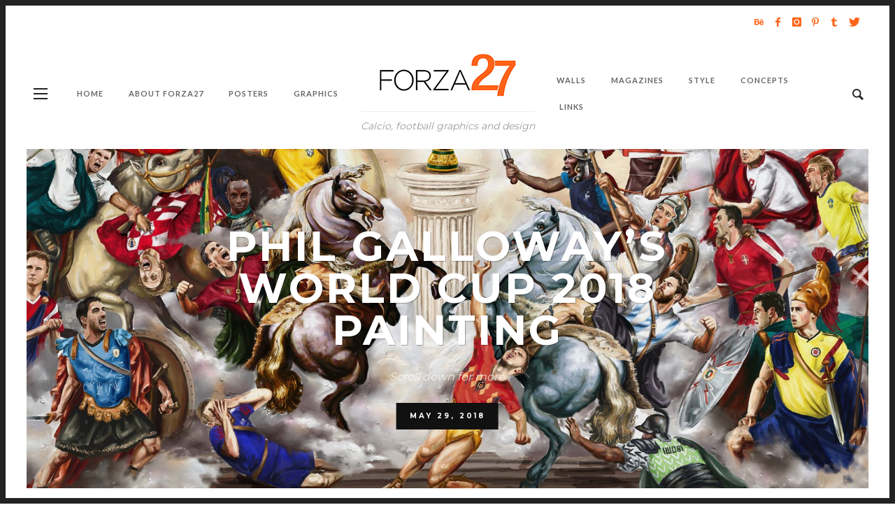

--- FILE ---
content_type: text/html; charset=UTF-8
request_url: http://www.forza27.com/phil-galloways-world-cup-2018-painting/
body_size: 92365
content:
<!DOCTYPE html>
<html class="no-js"  itemscope itemtype="https://schema.org/Article"  lang="en-US" prefix="og: http://ogp.me/ns# fb: http://ogp.me/ns/fb#">
	<head>
		<!-- VW Site Meta -->

<meta charset="UTF-8">

<link rel="pingback" href="http://www.forza27.com/xmlrpc.php">

<meta name="viewport" content="width=device-width,initial-scale=1.0,user-scalable=yes">

<!-- End VW Site Meta -->		
		<!-- WP Header -->
		<title>PHIL GALLOWAY&#8217;s World Cup 2018 Painting &#8211; Forza27</title>
<meta name='robots' content='max-image-preview:large' />
<link rel='dns-prefetch' href='//stats.wp.com' />
<link rel='dns-prefetch' href='//fonts.googleapis.com' />
<link rel="alternate" type="application/rss+xml" title="Forza27 &raquo; Feed" href="http://www.forza27.com/feed/" />
<link rel="alternate" type="application/rss+xml" title="Forza27 &raquo; Comments Feed" href="http://www.forza27.com/comments/feed/" />
<link rel="alternate" type="application/rss+xml" title="Forza27 &raquo; PHIL GALLOWAY&#8217;s World Cup 2018 Painting Comments Feed" href="http://www.forza27.com/phil-galloways-world-cup-2018-painting/feed/" />
<link rel="alternate" title="oEmbed (JSON)" type="application/json+oembed" href="http://www.forza27.com/wp-json/oembed/1.0/embed?url=http%3A%2F%2Fwww.forza27.com%2Fphil-galloways-world-cup-2018-painting%2F" />
<link rel="alternate" title="oEmbed (XML)" type="text/xml+oembed" href="http://www.forza27.com/wp-json/oembed/1.0/embed?url=http%3A%2F%2Fwww.forza27.com%2Fphil-galloways-world-cup-2018-painting%2F&#038;format=xml" />
<style id='wp-img-auto-sizes-contain-inline-css' type='text/css'>
img:is([sizes=auto i],[sizes^="auto," i]){contain-intrinsic-size:3000px 1500px}
/*# sourceURL=wp-img-auto-sizes-contain-inline-css */
</style>
<style id='wp-emoji-styles-inline-css' type='text/css'>

	img.wp-smiley, img.emoji {
		display: inline !important;
		border: none !important;
		box-shadow: none !important;
		height: 1em !important;
		width: 1em !important;
		margin: 0 0.07em !important;
		vertical-align: -0.1em !important;
		background: none !important;
		padding: 0 !important;
	}
/*# sourceURL=wp-emoji-styles-inline-css */
</style>
<link rel='stylesheet' id='wp-block-library-css' href='http://www.forza27.com/wp-includes/css/dist/block-library/style.min.css?ver=d8e4960158a31674c1a194a43ef3a38b' type='text/css' media='all' />
<style id='wp-block-heading-inline-css' type='text/css'>
h1:where(.wp-block-heading).has-background,h2:where(.wp-block-heading).has-background,h3:where(.wp-block-heading).has-background,h4:where(.wp-block-heading).has-background,h5:where(.wp-block-heading).has-background,h6:where(.wp-block-heading).has-background{padding:1.25em 2.375em}h1.has-text-align-left[style*=writing-mode]:where([style*=vertical-lr]),h1.has-text-align-right[style*=writing-mode]:where([style*=vertical-rl]),h2.has-text-align-left[style*=writing-mode]:where([style*=vertical-lr]),h2.has-text-align-right[style*=writing-mode]:where([style*=vertical-rl]),h3.has-text-align-left[style*=writing-mode]:where([style*=vertical-lr]),h3.has-text-align-right[style*=writing-mode]:where([style*=vertical-rl]),h4.has-text-align-left[style*=writing-mode]:where([style*=vertical-lr]),h4.has-text-align-right[style*=writing-mode]:where([style*=vertical-rl]),h5.has-text-align-left[style*=writing-mode]:where([style*=vertical-lr]),h5.has-text-align-right[style*=writing-mode]:where([style*=vertical-rl]),h6.has-text-align-left[style*=writing-mode]:where([style*=vertical-lr]),h6.has-text-align-right[style*=writing-mode]:where([style*=vertical-rl]){rotate:180deg}
/*# sourceURL=http://www.forza27.com/wp-includes/blocks/heading/style.min.css */
</style>
<style id='wp-block-latest-posts-inline-css' type='text/css'>
.wp-block-latest-posts{box-sizing:border-box}.wp-block-latest-posts.alignleft{margin-right:2em}.wp-block-latest-posts.alignright{margin-left:2em}.wp-block-latest-posts.wp-block-latest-posts__list{list-style:none}.wp-block-latest-posts.wp-block-latest-posts__list li{clear:both;overflow-wrap:break-word}.wp-block-latest-posts.is-grid{display:flex;flex-wrap:wrap}.wp-block-latest-posts.is-grid li{margin:0 1.25em 1.25em 0;width:100%}@media (min-width:600px){.wp-block-latest-posts.columns-2 li{width:calc(50% - .625em)}.wp-block-latest-posts.columns-2 li:nth-child(2n){margin-right:0}.wp-block-latest-posts.columns-3 li{width:calc(33.33333% - .83333em)}.wp-block-latest-posts.columns-3 li:nth-child(3n){margin-right:0}.wp-block-latest-posts.columns-4 li{width:calc(25% - .9375em)}.wp-block-latest-posts.columns-4 li:nth-child(4n){margin-right:0}.wp-block-latest-posts.columns-5 li{width:calc(20% - 1em)}.wp-block-latest-posts.columns-5 li:nth-child(5n){margin-right:0}.wp-block-latest-posts.columns-6 li{width:calc(16.66667% - 1.04167em)}.wp-block-latest-posts.columns-6 li:nth-child(6n){margin-right:0}}:root :where(.wp-block-latest-posts.is-grid){padding:0}:root :where(.wp-block-latest-posts.wp-block-latest-posts__list){padding-left:0}.wp-block-latest-posts__post-author,.wp-block-latest-posts__post-date{display:block;font-size:.8125em}.wp-block-latest-posts__post-excerpt,.wp-block-latest-posts__post-full-content{margin-bottom:1em;margin-top:.5em}.wp-block-latest-posts__featured-image a{display:inline-block}.wp-block-latest-posts__featured-image img{height:auto;max-width:100%;width:auto}.wp-block-latest-posts__featured-image.alignleft{float:left;margin-right:1em}.wp-block-latest-posts__featured-image.alignright{float:right;margin-left:1em}.wp-block-latest-posts__featured-image.aligncenter{margin-bottom:1em;text-align:center}
/*# sourceURL=http://www.forza27.com/wp-includes/blocks/latest-posts/style.min.css */
</style>
<style id='wp-block-paragraph-inline-css' type='text/css'>
.is-small-text{font-size:.875em}.is-regular-text{font-size:1em}.is-large-text{font-size:2.25em}.is-larger-text{font-size:3em}.has-drop-cap:not(:focus):first-letter{float:left;font-size:8.4em;font-style:normal;font-weight:100;line-height:.68;margin:.05em .1em 0 0;text-transform:uppercase}body.rtl .has-drop-cap:not(:focus):first-letter{float:none;margin-left:.1em}p.has-drop-cap.has-background{overflow:hidden}:root :where(p.has-background){padding:1.25em 2.375em}:where(p.has-text-color:not(.has-link-color)) a{color:inherit}p.has-text-align-left[style*="writing-mode:vertical-lr"],p.has-text-align-right[style*="writing-mode:vertical-rl"]{rotate:180deg}
/*# sourceURL=http://www.forza27.com/wp-includes/blocks/paragraph/style.min.css */
</style>
<style id='global-styles-inline-css' type='text/css'>
:root{--wp--preset--aspect-ratio--square: 1;--wp--preset--aspect-ratio--4-3: 4/3;--wp--preset--aspect-ratio--3-4: 3/4;--wp--preset--aspect-ratio--3-2: 3/2;--wp--preset--aspect-ratio--2-3: 2/3;--wp--preset--aspect-ratio--16-9: 16/9;--wp--preset--aspect-ratio--9-16: 9/16;--wp--preset--color--black: #000000;--wp--preset--color--cyan-bluish-gray: #abb8c3;--wp--preset--color--white: #ffffff;--wp--preset--color--pale-pink: #f78da7;--wp--preset--color--vivid-red: #cf2e2e;--wp--preset--color--luminous-vivid-orange: #ff6900;--wp--preset--color--luminous-vivid-amber: #fcb900;--wp--preset--color--light-green-cyan: #7bdcb5;--wp--preset--color--vivid-green-cyan: #00d084;--wp--preset--color--pale-cyan-blue: #8ed1fc;--wp--preset--color--vivid-cyan-blue: #0693e3;--wp--preset--color--vivid-purple: #9b51e0;--wp--preset--gradient--vivid-cyan-blue-to-vivid-purple: linear-gradient(135deg,rgb(6,147,227) 0%,rgb(155,81,224) 100%);--wp--preset--gradient--light-green-cyan-to-vivid-green-cyan: linear-gradient(135deg,rgb(122,220,180) 0%,rgb(0,208,130) 100%);--wp--preset--gradient--luminous-vivid-amber-to-luminous-vivid-orange: linear-gradient(135deg,rgb(252,185,0) 0%,rgb(255,105,0) 100%);--wp--preset--gradient--luminous-vivid-orange-to-vivid-red: linear-gradient(135deg,rgb(255,105,0) 0%,rgb(207,46,46) 100%);--wp--preset--gradient--very-light-gray-to-cyan-bluish-gray: linear-gradient(135deg,rgb(238,238,238) 0%,rgb(169,184,195) 100%);--wp--preset--gradient--cool-to-warm-spectrum: linear-gradient(135deg,rgb(74,234,220) 0%,rgb(151,120,209) 20%,rgb(207,42,186) 40%,rgb(238,44,130) 60%,rgb(251,105,98) 80%,rgb(254,248,76) 100%);--wp--preset--gradient--blush-light-purple: linear-gradient(135deg,rgb(255,206,236) 0%,rgb(152,150,240) 100%);--wp--preset--gradient--blush-bordeaux: linear-gradient(135deg,rgb(254,205,165) 0%,rgb(254,45,45) 50%,rgb(107,0,62) 100%);--wp--preset--gradient--luminous-dusk: linear-gradient(135deg,rgb(255,203,112) 0%,rgb(199,81,192) 50%,rgb(65,88,208) 100%);--wp--preset--gradient--pale-ocean: linear-gradient(135deg,rgb(255,245,203) 0%,rgb(182,227,212) 50%,rgb(51,167,181) 100%);--wp--preset--gradient--electric-grass: linear-gradient(135deg,rgb(202,248,128) 0%,rgb(113,206,126) 100%);--wp--preset--gradient--midnight: linear-gradient(135deg,rgb(2,3,129) 0%,rgb(40,116,252) 100%);--wp--preset--font-size--small: 13px;--wp--preset--font-size--medium: 20px;--wp--preset--font-size--large: 36px;--wp--preset--font-size--x-large: 42px;--wp--preset--spacing--20: 0.44rem;--wp--preset--spacing--30: 0.67rem;--wp--preset--spacing--40: 1rem;--wp--preset--spacing--50: 1.5rem;--wp--preset--spacing--60: 2.25rem;--wp--preset--spacing--70: 3.38rem;--wp--preset--spacing--80: 5.06rem;--wp--preset--shadow--natural: 6px 6px 9px rgba(0, 0, 0, 0.2);--wp--preset--shadow--deep: 12px 12px 50px rgba(0, 0, 0, 0.4);--wp--preset--shadow--sharp: 6px 6px 0px rgba(0, 0, 0, 0.2);--wp--preset--shadow--outlined: 6px 6px 0px -3px rgb(255, 255, 255), 6px 6px rgb(0, 0, 0);--wp--preset--shadow--crisp: 6px 6px 0px rgb(0, 0, 0);}:where(.is-layout-flex){gap: 0.5em;}:where(.is-layout-grid){gap: 0.5em;}body .is-layout-flex{display: flex;}.is-layout-flex{flex-wrap: wrap;align-items: center;}.is-layout-flex > :is(*, div){margin: 0;}body .is-layout-grid{display: grid;}.is-layout-grid > :is(*, div){margin: 0;}:where(.wp-block-columns.is-layout-flex){gap: 2em;}:where(.wp-block-columns.is-layout-grid){gap: 2em;}:where(.wp-block-post-template.is-layout-flex){gap: 1.25em;}:where(.wp-block-post-template.is-layout-grid){gap: 1.25em;}.has-black-color{color: var(--wp--preset--color--black) !important;}.has-cyan-bluish-gray-color{color: var(--wp--preset--color--cyan-bluish-gray) !important;}.has-white-color{color: var(--wp--preset--color--white) !important;}.has-pale-pink-color{color: var(--wp--preset--color--pale-pink) !important;}.has-vivid-red-color{color: var(--wp--preset--color--vivid-red) !important;}.has-luminous-vivid-orange-color{color: var(--wp--preset--color--luminous-vivid-orange) !important;}.has-luminous-vivid-amber-color{color: var(--wp--preset--color--luminous-vivid-amber) !important;}.has-light-green-cyan-color{color: var(--wp--preset--color--light-green-cyan) !important;}.has-vivid-green-cyan-color{color: var(--wp--preset--color--vivid-green-cyan) !important;}.has-pale-cyan-blue-color{color: var(--wp--preset--color--pale-cyan-blue) !important;}.has-vivid-cyan-blue-color{color: var(--wp--preset--color--vivid-cyan-blue) !important;}.has-vivid-purple-color{color: var(--wp--preset--color--vivid-purple) !important;}.has-black-background-color{background-color: var(--wp--preset--color--black) !important;}.has-cyan-bluish-gray-background-color{background-color: var(--wp--preset--color--cyan-bluish-gray) !important;}.has-white-background-color{background-color: var(--wp--preset--color--white) !important;}.has-pale-pink-background-color{background-color: var(--wp--preset--color--pale-pink) !important;}.has-vivid-red-background-color{background-color: var(--wp--preset--color--vivid-red) !important;}.has-luminous-vivid-orange-background-color{background-color: var(--wp--preset--color--luminous-vivid-orange) !important;}.has-luminous-vivid-amber-background-color{background-color: var(--wp--preset--color--luminous-vivid-amber) !important;}.has-light-green-cyan-background-color{background-color: var(--wp--preset--color--light-green-cyan) !important;}.has-vivid-green-cyan-background-color{background-color: var(--wp--preset--color--vivid-green-cyan) !important;}.has-pale-cyan-blue-background-color{background-color: var(--wp--preset--color--pale-cyan-blue) !important;}.has-vivid-cyan-blue-background-color{background-color: var(--wp--preset--color--vivid-cyan-blue) !important;}.has-vivid-purple-background-color{background-color: var(--wp--preset--color--vivid-purple) !important;}.has-black-border-color{border-color: var(--wp--preset--color--black) !important;}.has-cyan-bluish-gray-border-color{border-color: var(--wp--preset--color--cyan-bluish-gray) !important;}.has-white-border-color{border-color: var(--wp--preset--color--white) !important;}.has-pale-pink-border-color{border-color: var(--wp--preset--color--pale-pink) !important;}.has-vivid-red-border-color{border-color: var(--wp--preset--color--vivid-red) !important;}.has-luminous-vivid-orange-border-color{border-color: var(--wp--preset--color--luminous-vivid-orange) !important;}.has-luminous-vivid-amber-border-color{border-color: var(--wp--preset--color--luminous-vivid-amber) !important;}.has-light-green-cyan-border-color{border-color: var(--wp--preset--color--light-green-cyan) !important;}.has-vivid-green-cyan-border-color{border-color: var(--wp--preset--color--vivid-green-cyan) !important;}.has-pale-cyan-blue-border-color{border-color: var(--wp--preset--color--pale-cyan-blue) !important;}.has-vivid-cyan-blue-border-color{border-color: var(--wp--preset--color--vivid-cyan-blue) !important;}.has-vivid-purple-border-color{border-color: var(--wp--preset--color--vivid-purple) !important;}.has-vivid-cyan-blue-to-vivid-purple-gradient-background{background: var(--wp--preset--gradient--vivid-cyan-blue-to-vivid-purple) !important;}.has-light-green-cyan-to-vivid-green-cyan-gradient-background{background: var(--wp--preset--gradient--light-green-cyan-to-vivid-green-cyan) !important;}.has-luminous-vivid-amber-to-luminous-vivid-orange-gradient-background{background: var(--wp--preset--gradient--luminous-vivid-amber-to-luminous-vivid-orange) !important;}.has-luminous-vivid-orange-to-vivid-red-gradient-background{background: var(--wp--preset--gradient--luminous-vivid-orange-to-vivid-red) !important;}.has-very-light-gray-to-cyan-bluish-gray-gradient-background{background: var(--wp--preset--gradient--very-light-gray-to-cyan-bluish-gray) !important;}.has-cool-to-warm-spectrum-gradient-background{background: var(--wp--preset--gradient--cool-to-warm-spectrum) !important;}.has-blush-light-purple-gradient-background{background: var(--wp--preset--gradient--blush-light-purple) !important;}.has-blush-bordeaux-gradient-background{background: var(--wp--preset--gradient--blush-bordeaux) !important;}.has-luminous-dusk-gradient-background{background: var(--wp--preset--gradient--luminous-dusk) !important;}.has-pale-ocean-gradient-background{background: var(--wp--preset--gradient--pale-ocean) !important;}.has-electric-grass-gradient-background{background: var(--wp--preset--gradient--electric-grass) !important;}.has-midnight-gradient-background{background: var(--wp--preset--gradient--midnight) !important;}.has-small-font-size{font-size: var(--wp--preset--font-size--small) !important;}.has-medium-font-size{font-size: var(--wp--preset--font-size--medium) !important;}.has-large-font-size{font-size: var(--wp--preset--font-size--large) !important;}.has-x-large-font-size{font-size: var(--wp--preset--font-size--x-large) !important;}
/*# sourceURL=global-styles-inline-css */
</style>

<style id='classic-theme-styles-inline-css' type='text/css'>
/*! This file is auto-generated */
.wp-block-button__link{color:#fff;background-color:#32373c;border-radius:9999px;box-shadow:none;text-decoration:none;padding:calc(.667em + 2px) calc(1.333em + 2px);font-size:1.125em}.wp-block-file__button{background:#32373c;color:#fff;text-decoration:none}
/*# sourceURL=/wp-includes/css/classic-themes.min.css */
</style>
<link rel='stylesheet' id='social-icon-css' href='http://www.forza27.com/wp-content/themes/vestre/font-icons/social-icons/css/zocial.css?ver=d8e4960158a31674c1a194a43ef3a38b' type='text/css' media='all' />
<link rel='stylesheet' id='entypo-icon-css' href='http://www.forza27.com/wp-content/themes/vestre/font-icons/entypo/css/entypo.css?ver=d8e4960158a31674c1a194a43ef3a38b' type='text/css' media='all' />
<link rel='stylesheet' id='bootstrap-css' href='http://www.forza27.com/wp-content/themes/vestre/css/bootstrap.css?ver=1.3.0' type='text/css' media='all' />
<link rel='stylesheet' id='slick-css' href='http://www.forza27.com/wp-content/themes/vestre/js/slick/slick.css?ver=1.3.0' type='text/css' media='all' />
<link rel='stylesheet' id='slick-theme-css' href='http://www.forza27.com/wp-content/themes/vestre/js/slick/slick-theme.css?ver=1.3.0' type='text/css' media='all' />
<link rel='stylesheet' id='vestre-css-theme-css' href='http://www.forza27.com/wp-content/themes/vestre/style.css?ver=1.3.0' type='text/css' media='all' />
<style id='vestre-css-theme-inline-css' type='text/css'>

		/* Accent Color */
		h1 em, h2 em, h3 em, h4 em, h5 em, h6 em, .vw-menu-main .current-menu-item .main-menu-link, .vw-side-panel__sub-menu .menu-link:hover, .vw-menu-location-mobile .menu-link:hover, .vw-accordion .ui-state-hover span, .vw-404-text, .woocommerce ul.cart_list li .amount, .woocommerce ul.product_list_widget li .amount {
		  color: #ff6418; }

		.no-touch button:hover, .no-touch input[type="button"]:hover, .no-touch input[type="reset"]:hover, .no-touch input[type="submit"]:hover, .no-touch .woocommerce a.button:hover, .no-touch .woocommerce button.button:hover, .no-touch .woocommerce input.button:hover, .no-touch .woocommerce #respond input#submit:hover, .no-touch .woocommerce-page a.button:hover, .no-touch .woocommerce-page button.button:hover, .no-touch .woocommerce-page input.button:hover, .no-touch .woocommerce-page #respond input#submit:hover, .no-touch .vw-button:hover, .vw-button--accent, .vw-pagination__links .page-numbers:hover, .vw-post-title-box__meta x.vw-post-date, .vw-page-links__link:hover, .vw-scroll-to-top, .vw-post-share-button:hover, .vw-share-button li a:hover, .vw-accordion .ui-icon:before, .vw-content-slider .slick-prev, .vw-content-slider .slick-next, .vw-dropcap-circle, .vw-dropcap-box, .vw-tabs .vw-full-tab.active, .vw-tabs.vw-style-top-tab .vw-tab-title.active, .sk-folding-cube .sk-cube:before, #wp-calendar tbody td:hover, .widget_product_tag_cloud .tagcloud a:hover, .widget_tag_cloud .tagcloud a:hover, .widget #sb_instagram .sbi_follow_btn a, .woocommerce .widget_price_filter .ui-slider .ui-slider-range, .no-touch .woocommerce a.button:hover, .no-touch .woocommerce button.button:hover, .no-touch .woocommerce input.button:hover, .no-touch .woocommerce #respond input#submit:hover, .no-touch .woocommerce a.button.alt:hover, .no-touch .woocommerce button.button.alt:hover, .no-touch .woocommerce input.button.alt:hover, .no-touch .woocommerce #respond input#submit.alt:hover, .woocommerce-cart .wc-proceed-to-checkout a.checkout-button, .vw-cart-button-wrapper .vw-cart-button-count {
		  background-color: #ff6418; }

		.woocommerce .widget_price_filter .ui-slider .ui-slider-handle {
		  border-color: #ff6418; }



		/* Header Font Family */

		.vw-header-font-family {
			font-family: Montserrat;
		}

		.vw-post-box__read-more,
		.vw-title-area__post-meta,
		.vw-post-box--full .vw-post-date,
		.button, input[type="button"], input[type="reset"], input[type="submit"], .vw-button,
		.woocommerce a.button, .woocommerce button.button, .woocommerce input.button, .woocommerce #respond input#submit,
		.woocommerce-page a.button, .woocommerce-page button.button, .woocommerce-page input.button, .woocommerce-page #respond input#submit,
		.widget_tag_cloud a,
		.vw-tab-title {
			font-family: Montserrat;
			font-weight: 700;
			letter-spacing: 3px;
			text-transform: uppercase;
		}
		
		
.vw-bottom-bar .vw-icon-social {
  color: #ff6418;
}
.pp_hoverContainer {
    display: none;
}
/*# sourceURL=vestre-css-theme-inline-css */
</style>
<link rel='stylesheet' id='recent-posts-widget-with-thumbnails-public-style-css' href='http://www.forza27.com/wp-content/plugins/recent-posts-widget-with-thumbnails/public.css?ver=7.1.1' type='text/css' media='all' />
<link rel='stylesheet' id='redux-google-fonts-vestre_options-css' href='http://fonts.googleapis.com/css?family=Montserrat%3A400%2C700%7CLato%3A700&#038;subset=latin&#038;ver=1749635827' type='text/css' media='all' />
<script type="text/javascript" src="http://www.forza27.com/wp-includes/js/jquery/jquery.min.js?ver=3.7.1" id="jquery-core-js"></script>
<script type="text/javascript" src="http://www.forza27.com/wp-includes/js/jquery/jquery-migrate.min.js?ver=3.4.1" id="jquery-migrate-js"></script>
<link rel="https://api.w.org/" href="http://www.forza27.com/wp-json/" /><link rel="alternate" title="JSON" type="application/json" href="http://www.forza27.com/wp-json/wp/v2/posts/24137" /><link rel="EditURI" type="application/rsd+xml" title="RSD" href="http://www.forza27.com/xmlrpc.php?rsd" />

<link rel="canonical" href="http://www.forza27.com/phil-galloways-world-cup-2018-painting/" />
<link rel='shortlink' href='http://www.forza27.com/?p=24137' />
                    <!-- Tracking code generated with Global Site Tag Tracking plugin v1.0.2 -->
                    <script async src="https://www.googletagmanager.com/gtag/js?id=UA-40406537-1"></script>
                    <script>
                      window.dataLayer = window.dataLayer || [];
                      function gtag(){dataLayer.push(arguments);}
                      gtag('js', new Date());

                      gtag('config', 'UA-40406537-1');
                    </script>      
                    <!-- / Global Site Tag Tracking plugin -->	<style>img#wpstats{display:none}</style>
		<link rel="shortcut icon" href="/wp-content/uploads/fbrfg/favicon.ico">
<link rel="apple-touch-icon" sizes="57x57" href="/wp-content/uploads/fbrfg/apple-touch-icon-57x57.png">
<link rel="apple-touch-icon" sizes="114x114" href="/wp-content/uploads/fbrfg/apple-touch-icon-114x114.png">
<link rel="apple-touch-icon" sizes="72x72" href="/wp-content/uploads/fbrfg/apple-touch-icon-72x72.png">
<link rel="apple-touch-icon" sizes="144x144" href="/wp-content/uploads/fbrfg/apple-touch-icon-144x144.png">
<link rel="apple-touch-icon" sizes="60x60" href="/wp-content/uploads/fbrfg/apple-touch-icon-60x60.png">
<link rel="apple-touch-icon" sizes="120x120" href="/wp-content/uploads/fbrfg/apple-touch-icon-120x120.png">
<link rel="apple-touch-icon" sizes="76x76" href="/wp-content/uploads/fbrfg/apple-touch-icon-76x76.png">
<link rel="apple-touch-icon" sizes="152x152" href="/wp-content/uploads/fbrfg/apple-touch-icon-152x152.png">
<link rel="icon" type="image/png" href="/wp-content/uploads/fbrfg/favicon-196x196.png" sizes="196x196">
<link rel="icon" type="image/png" href="/wp-content/uploads/fbrfg/favicon-160x160.png" sizes="160x160">
<link rel="icon" type="image/png" href="/wp-content/uploads/fbrfg/favicon-96x96.png" sizes="96x96">
<link rel="icon" type="image/png" href="/wp-content/uploads/fbrfg/favicon-16x16.png" sizes="16x16">
<link rel="icon" type="image/png" href="/wp-content/uploads/fbrfg/favicon-32x32.png" sizes="32x32">
<meta name="msapplication-TileColor" content="#da532c">
<meta name="msapplication-TileImage" content="/wp-content/uploads/fbrfg/mstile-144x144.png">
<meta name="msapplication-config" content="/wp-content/uploads/fbrfg/browserconfig.xml">		<!-- Facebook Integration -->

		<meta property="og:site_name" content="Forza27">

					<meta property="og:title" content="PHIL GALLOWAY&#8217;s World Cup 2018 Painting">
			<meta property="og:description" content="Absolutely stunning World Cup 2018 painting by Cheshire-based artist Phil Galloway, created for Bleacher Report Football. ...">
			<meta property="og:url" content="http://www.forza27.com/phil-galloways-world-cup-2018-painting/"/>
						<meta property="og:image" content="http://www.forza27.com/wp-content/uploads/2018/05/PHIL-GALLOWAYs-World-Cup-2018-Painting-.jpeg" />
						
		
		<!-- End Facebook Integration -->
				<style type="text/css" id="wp-custom-css">
			/*
You can add your own CSS here.

Click the help icon above to learn more.
*/
.pp_hoverContainer {
    display: none;
}		</style>
		<style type="text/css" title="dynamic-css" class="options-output">body{background-color:transparent;}h1, h2, h3, h4, h5, h6, .vw-header-font,#wp-calendar caption,.vw-accordion-header-text,.vw-review-item-title,.vw-previous-link-page, .vw-next-link-page,.vw-quote,blockquote,.woocommerce .onsale,.woocommerce div.product .woocommerce-tabs ul.tabs li a,.woocommerce a.button, .woocommerce button.button, .woocommerce input.button, .woocommerce #respond input#submit,
					.woocommerce a.button.alt, .woocommerce button.button.alt, .woocommerce input.button.alt, .woocommerce #respond input#submit.alt,.woocommerce span.onsale,.widget_shopping_cart_content .mini_cart_item a:nth-child(2){font-family:Montserrat;text-transform:uppercase;letter-spacing:3px;font-weight:700;font-style:normal;color:#ff753a;}h1{font-size:26px;}h2{font-size:22px;}h3{font-size:20px;}h4{font-size:16px;}h5{font-size:14px;}h6{font-size:13px;}body,cite,.vw-quote-cite{font-family:Montserrat,Verdana, Geneva, sans-serif;font-weight:400;font-style:normal;color:#474747;font-size:16px;}.widget-title,.vw-side-panel__menu-title,.comment-reply-title{font-family:Montserrat,Verdana, Geneva, sans-serif;letter-spacing:3px;font-weight:700;font-style:normal;color:#272727;font-size:15px;}.vw-header__logo{margin-top:20px;margin-right:15px;margin-bottom:20px;margin-left:15px;}.vw-site-header__floating{padding-top:11px;padding-bottom:11px;}.vw-top-bar{background:#ffffff;}.vw-top-bar{color:#ff6418;}.vw-menu-main{font-family:Lato;text-transform:uppercase;letter-spacing:1px;font-weight:700;font-style:normal;font-size:11px;}.vw-menu-main .main-menu-item{color:#666;}.vw-menu-main .main-menu-item:hover{color:#ffffff;}.vw-menu-main .main-menu-item:hover{background:#ff6418;}.vw-menu-main .sub-menu-link{color:#222;}.vw-menu-main .sub-menu-link:hover{color:#888888;}.vw-menu-main .sub-menu{background:#ffffff;}.vw-footer{background-color:#333333;}.vw-footer h1,.vw-footer h2,.vw-footer h3,.vw-footer h4,.vw-footer h5,.vw-footer h6{color:#ffffff;}.vw-footer{color:#ffffff;}</style>
<!-- START - Open Graph and Twitter Card Tags 3.3.7 -->
 <!-- Facebook Open Graph -->
  <meta property="og:locale" content="en_US"/>
  <meta property="og:site_name" content="Forza27"/>
  <meta property="og:title" content="PHIL GALLOWAY&#039;s World Cup 2018 Painting"/>
  <meta property="og:url" content="http://www.forza27.com/phil-galloways-world-cup-2018-painting/"/>
  <meta property="og:type" content="article"/>
  <meta property="og:description" content="Absolutely stunning World Cup 2018 painting by Cheshire-based artist Phil Galloway, created for Bleacher Report Football. Featuring players from all 32 participating nations, the Renaissance-inspired style creates an awe-inspiring picture which will hopefully carry over to the pitch in Russia this s"/>
  <meta property="og:image" content="http://www.forza27.com/wp-content/uploads/2018/05/PHIL-GALLOWAYs-World-Cup-2018-Painting-.jpeg"/>
  <meta property="og:image:url" content="http://www.forza27.com/wp-content/uploads/2018/05/PHIL-GALLOWAYs-World-Cup-2018-Painting-.jpeg"/>
  <meta property="article:published_time" content="2018-05-29T10:19:31+00:00"/>
  <meta property="article:modified_time" content="2018-05-29T10:19:31+00:00" />
  <meta property="og:updated_time" content="2018-05-29T10:19:31+00:00" />
  <meta property="article:section" content="Blog entry"/>
  <meta property="article:section" content="Illustrations"/>
  <meta property="article:author" content="https://www.facebook.com/Forza27-1672954709649850/"/>
  <meta property="article:publisher" content="https://www.facebook.com/Forza27.com1/"/>
 <!-- Google+ / Schema.org -->
  <meta itemprop="name" content="PHIL GALLOWAY&#039;s World Cup 2018 Painting"/>
  <meta itemprop="headline" content="PHIL GALLOWAY&#039;s World Cup 2018 Painting"/>
  <meta itemprop="description" content="Absolutely stunning World Cup 2018 painting by Cheshire-based artist Phil Galloway, created for Bleacher Report Football. Featuring players from all 32 participating nations, the Renaissance-inspired style creates an awe-inspiring picture which will hopefully carry over to the pitch in Russia this s"/>
  <meta itemprop="image" content="http://www.forza27.com/wp-content/uploads/2018/05/PHIL-GALLOWAYs-World-Cup-2018-Painting-.jpeg"/>
  <meta itemprop="datePublished" content="2018-05-29"/>
  <meta itemprop="dateModified" content="2018-05-29T10:19:31+00:00" />
  <meta itemprop="author" content="Ed Moynihan"/>
  <!--<meta itemprop="publisher" content="Forza27"/>--> <!-- To solve: The attribute publisher.itemtype has an invalid value -->
 <!-- Twitter Cards -->
  <meta name="twitter:title" content="PHIL GALLOWAY&#039;s World Cup 2018 Painting"/>
  <meta name="twitter:url" content="http://www.forza27.com/phil-galloways-world-cup-2018-painting/"/>
  <meta name="twitter:description" content="Absolutely stunning World Cup 2018 painting by Cheshire-based artist Phil Galloway, created for Bleacher Report Football. Featuring players from all 32 participating nations, the Renaissance-inspired style creates an awe-inspiring picture which will hopefully carry over to the pitch in Russia this s"/>
  <meta name="twitter:image" content="http://www.forza27.com/wp-content/uploads/2018/05/PHIL-GALLOWAYs-World-Cup-2018-Painting-.jpeg"/>
  <meta name="twitter:card" content="summary_large_image"/>
 <!-- SEO -->
 <!-- Misc. tags -->
 <!-- is_singular -->
<!-- END - Open Graph and Twitter Card Tags 3.3.7 -->
	
		<!-- End WP Header -->

	<style id='jetpack-block-tiled-gallery-inline-css' type='text/css'>
.wp-block-jetpack-tiled-gallery .is-style-circle .tiled-gallery__item img,.wp-block-jetpack-tiled-gallery.is-style-circle .tiled-gallery__item img{border-radius:50%}.wp-block-jetpack-tiled-gallery .is-style-circle .tiled-gallery__row,.wp-block-jetpack-tiled-gallery .is-style-square .tiled-gallery__row,.wp-block-jetpack-tiled-gallery.is-style-circle .tiled-gallery__row,.wp-block-jetpack-tiled-gallery.is-style-square .tiled-gallery__row{flex-grow:1;width:100%}.wp-block-jetpack-tiled-gallery .is-style-circle .tiled-gallery__row.columns-1 .tiled-gallery__col,.wp-block-jetpack-tiled-gallery .is-style-square .tiled-gallery__row.columns-1 .tiled-gallery__col,.wp-block-jetpack-tiled-gallery.is-style-circle .tiled-gallery__row.columns-1 .tiled-gallery__col,.wp-block-jetpack-tiled-gallery.is-style-square .tiled-gallery__row.columns-1 .tiled-gallery__col{width:100%}.wp-block-jetpack-tiled-gallery .is-style-circle .tiled-gallery__row.columns-2 .tiled-gallery__col,.wp-block-jetpack-tiled-gallery .is-style-square .tiled-gallery__row.columns-2 .tiled-gallery__col,.wp-block-jetpack-tiled-gallery.is-style-circle .tiled-gallery__row.columns-2 .tiled-gallery__col,.wp-block-jetpack-tiled-gallery.is-style-square .tiled-gallery__row.columns-2 .tiled-gallery__col{width:calc(50% - 2px)}.wp-block-jetpack-tiled-gallery .is-style-circle .tiled-gallery__row.columns-3 .tiled-gallery__col,.wp-block-jetpack-tiled-gallery .is-style-square .tiled-gallery__row.columns-3 .tiled-gallery__col,.wp-block-jetpack-tiled-gallery.is-style-circle .tiled-gallery__row.columns-3 .tiled-gallery__col,.wp-block-jetpack-tiled-gallery.is-style-square .tiled-gallery__row.columns-3 .tiled-gallery__col{width:calc(33.33333% - 2.66667px)}.wp-block-jetpack-tiled-gallery .is-style-circle .tiled-gallery__row.columns-4 .tiled-gallery__col,.wp-block-jetpack-tiled-gallery .is-style-square .tiled-gallery__row.columns-4 .tiled-gallery__col,.wp-block-jetpack-tiled-gallery.is-style-circle .tiled-gallery__row.columns-4 .tiled-gallery__col,.wp-block-jetpack-tiled-gallery.is-style-square .tiled-gallery__row.columns-4 .tiled-gallery__col{width:calc(25% - 3px)}.wp-block-jetpack-tiled-gallery .is-style-circle .tiled-gallery__row.columns-5 .tiled-gallery__col,.wp-block-jetpack-tiled-gallery .is-style-square .tiled-gallery__row.columns-5 .tiled-gallery__col,.wp-block-jetpack-tiled-gallery.is-style-circle .tiled-gallery__row.columns-5 .tiled-gallery__col,.wp-block-jetpack-tiled-gallery.is-style-square .tiled-gallery__row.columns-5 .tiled-gallery__col{width:calc(20% - 3.2px)}.wp-block-jetpack-tiled-gallery .is-style-circle .tiled-gallery__row.columns-6 .tiled-gallery__col,.wp-block-jetpack-tiled-gallery .is-style-square .tiled-gallery__row.columns-6 .tiled-gallery__col,.wp-block-jetpack-tiled-gallery.is-style-circle .tiled-gallery__row.columns-6 .tiled-gallery__col,.wp-block-jetpack-tiled-gallery.is-style-square .tiled-gallery__row.columns-6 .tiled-gallery__col{width:calc(16.66667% - 3.33333px)}.wp-block-jetpack-tiled-gallery .is-style-circle .tiled-gallery__row.columns-7 .tiled-gallery__col,.wp-block-jetpack-tiled-gallery .is-style-square .tiled-gallery__row.columns-7 .tiled-gallery__col,.wp-block-jetpack-tiled-gallery.is-style-circle .tiled-gallery__row.columns-7 .tiled-gallery__col,.wp-block-jetpack-tiled-gallery.is-style-square .tiled-gallery__row.columns-7 .tiled-gallery__col{width:calc(14.28571% - 3.42857px)}.wp-block-jetpack-tiled-gallery .is-style-circle .tiled-gallery__row.columns-8 .tiled-gallery__col,.wp-block-jetpack-tiled-gallery .is-style-square .tiled-gallery__row.columns-8 .tiled-gallery__col,.wp-block-jetpack-tiled-gallery.is-style-circle .tiled-gallery__row.columns-8 .tiled-gallery__col,.wp-block-jetpack-tiled-gallery.is-style-square .tiled-gallery__row.columns-8 .tiled-gallery__col{width:calc(12.5% - 3.5px)}.wp-block-jetpack-tiled-gallery .is-style-circle .tiled-gallery__row.columns-9 .tiled-gallery__col,.wp-block-jetpack-tiled-gallery .is-style-square .tiled-gallery__row.columns-9 .tiled-gallery__col,.wp-block-jetpack-tiled-gallery.is-style-circle .tiled-gallery__row.columns-9 .tiled-gallery__col,.wp-block-jetpack-tiled-gallery.is-style-square .tiled-gallery__row.columns-9 .tiled-gallery__col{width:calc(11.11111% - 3.55556px)}.wp-block-jetpack-tiled-gallery .is-style-circle .tiled-gallery__row.columns-10 .tiled-gallery__col,.wp-block-jetpack-tiled-gallery .is-style-square .tiled-gallery__row.columns-10 .tiled-gallery__col,.wp-block-jetpack-tiled-gallery.is-style-circle .tiled-gallery__row.columns-10 .tiled-gallery__col,.wp-block-jetpack-tiled-gallery.is-style-square .tiled-gallery__row.columns-10 .tiled-gallery__col{width:calc(10% - 3.6px)}.wp-block-jetpack-tiled-gallery .is-style-circle .tiled-gallery__row.columns-11 .tiled-gallery__col,.wp-block-jetpack-tiled-gallery .is-style-square .tiled-gallery__row.columns-11 .tiled-gallery__col,.wp-block-jetpack-tiled-gallery.is-style-circle .tiled-gallery__row.columns-11 .tiled-gallery__col,.wp-block-jetpack-tiled-gallery.is-style-square .tiled-gallery__row.columns-11 .tiled-gallery__col{width:calc(9.09091% - 3.63636px)}.wp-block-jetpack-tiled-gallery .is-style-circle .tiled-gallery__row.columns-12 .tiled-gallery__col,.wp-block-jetpack-tiled-gallery .is-style-square .tiled-gallery__row.columns-12 .tiled-gallery__col,.wp-block-jetpack-tiled-gallery.is-style-circle .tiled-gallery__row.columns-12 .tiled-gallery__col,.wp-block-jetpack-tiled-gallery.is-style-square .tiled-gallery__row.columns-12 .tiled-gallery__col{width:calc(8.33333% - 3.66667px)}.wp-block-jetpack-tiled-gallery .is-style-circle .tiled-gallery__row.columns-13 .tiled-gallery__col,.wp-block-jetpack-tiled-gallery .is-style-square .tiled-gallery__row.columns-13 .tiled-gallery__col,.wp-block-jetpack-tiled-gallery.is-style-circle .tiled-gallery__row.columns-13 .tiled-gallery__col,.wp-block-jetpack-tiled-gallery.is-style-square .tiled-gallery__row.columns-13 .tiled-gallery__col{width:calc(7.69231% - 3.69231px)}.wp-block-jetpack-tiled-gallery .is-style-circle .tiled-gallery__row.columns-14 .tiled-gallery__col,.wp-block-jetpack-tiled-gallery .is-style-square .tiled-gallery__row.columns-14 .tiled-gallery__col,.wp-block-jetpack-tiled-gallery.is-style-circle .tiled-gallery__row.columns-14 .tiled-gallery__col,.wp-block-jetpack-tiled-gallery.is-style-square .tiled-gallery__row.columns-14 .tiled-gallery__col{width:calc(7.14286% - 3.71429px)}.wp-block-jetpack-tiled-gallery .is-style-circle .tiled-gallery__row.columns-15 .tiled-gallery__col,.wp-block-jetpack-tiled-gallery .is-style-square .tiled-gallery__row.columns-15 .tiled-gallery__col,.wp-block-jetpack-tiled-gallery.is-style-circle .tiled-gallery__row.columns-15 .tiled-gallery__col,.wp-block-jetpack-tiled-gallery.is-style-square .tiled-gallery__row.columns-15 .tiled-gallery__col{width:calc(6.66667% - 3.73333px)}.wp-block-jetpack-tiled-gallery .is-style-circle .tiled-gallery__row.columns-16 .tiled-gallery__col,.wp-block-jetpack-tiled-gallery .is-style-square .tiled-gallery__row.columns-16 .tiled-gallery__col,.wp-block-jetpack-tiled-gallery.is-style-circle .tiled-gallery__row.columns-16 .tiled-gallery__col,.wp-block-jetpack-tiled-gallery.is-style-square .tiled-gallery__row.columns-16 .tiled-gallery__col{width:calc(6.25% - 3.75px)}.wp-block-jetpack-tiled-gallery .is-style-circle .tiled-gallery__row.columns-17 .tiled-gallery__col,.wp-block-jetpack-tiled-gallery .is-style-square .tiled-gallery__row.columns-17 .tiled-gallery__col,.wp-block-jetpack-tiled-gallery.is-style-circle .tiled-gallery__row.columns-17 .tiled-gallery__col,.wp-block-jetpack-tiled-gallery.is-style-square .tiled-gallery__row.columns-17 .tiled-gallery__col{width:calc(5.88235% - 3.76471px)}.wp-block-jetpack-tiled-gallery .is-style-circle .tiled-gallery__row.columns-18 .tiled-gallery__col,.wp-block-jetpack-tiled-gallery .is-style-square .tiled-gallery__row.columns-18 .tiled-gallery__col,.wp-block-jetpack-tiled-gallery.is-style-circle .tiled-gallery__row.columns-18 .tiled-gallery__col,.wp-block-jetpack-tiled-gallery.is-style-square .tiled-gallery__row.columns-18 .tiled-gallery__col{width:calc(5.55556% - 3.77778px)}.wp-block-jetpack-tiled-gallery .is-style-circle .tiled-gallery__row.columns-19 .tiled-gallery__col,.wp-block-jetpack-tiled-gallery .is-style-square .tiled-gallery__row.columns-19 .tiled-gallery__col,.wp-block-jetpack-tiled-gallery.is-style-circle .tiled-gallery__row.columns-19 .tiled-gallery__col,.wp-block-jetpack-tiled-gallery.is-style-square .tiled-gallery__row.columns-19 .tiled-gallery__col{width:calc(5.26316% - 3.78947px)}.wp-block-jetpack-tiled-gallery .is-style-circle .tiled-gallery__row.columns-20 .tiled-gallery__col,.wp-block-jetpack-tiled-gallery .is-style-square .tiled-gallery__row.columns-20 .tiled-gallery__col,.wp-block-jetpack-tiled-gallery.is-style-circle .tiled-gallery__row.columns-20 .tiled-gallery__col,.wp-block-jetpack-tiled-gallery.is-style-square .tiled-gallery__row.columns-20 .tiled-gallery__col{width:calc(5% - 3.8px)}.wp-block-jetpack-tiled-gallery .is-style-circle .tiled-gallery__item img,.wp-block-jetpack-tiled-gallery .is-style-square .tiled-gallery__item img,.wp-block-jetpack-tiled-gallery.is-style-circle .tiled-gallery__item img,.wp-block-jetpack-tiled-gallery.is-style-square .tiled-gallery__item img{aspect-ratio:1}.wp-block-jetpack-tiled-gallery .is-style-columns .tiled-gallery__item,.wp-block-jetpack-tiled-gallery .is-style-rectangular .tiled-gallery__item,.wp-block-jetpack-tiled-gallery.is-style-columns .tiled-gallery__item,.wp-block-jetpack-tiled-gallery.is-style-rectangular .tiled-gallery__item{display:flex}.wp-block-jetpack-tiled-gallery .has-rounded-corners-1 .tiled-gallery__item img{border-radius:1px}.wp-block-jetpack-tiled-gallery .has-rounded-corners-2 .tiled-gallery__item img{border-radius:2px}.wp-block-jetpack-tiled-gallery .has-rounded-corners-3 .tiled-gallery__item img{border-radius:3px}.wp-block-jetpack-tiled-gallery .has-rounded-corners-4 .tiled-gallery__item img{border-radius:4px}.wp-block-jetpack-tiled-gallery .has-rounded-corners-5 .tiled-gallery__item img{border-radius:5px}.wp-block-jetpack-tiled-gallery .has-rounded-corners-6 .tiled-gallery__item img{border-radius:6px}.wp-block-jetpack-tiled-gallery .has-rounded-corners-7 .tiled-gallery__item img{border-radius:7px}.wp-block-jetpack-tiled-gallery .has-rounded-corners-8 .tiled-gallery__item img{border-radius:8px}.wp-block-jetpack-tiled-gallery .has-rounded-corners-9 .tiled-gallery__item img{border-radius:9px}.wp-block-jetpack-tiled-gallery .has-rounded-corners-10 .tiled-gallery__item img{border-radius:10px}.wp-block-jetpack-tiled-gallery .has-rounded-corners-11 .tiled-gallery__item img{border-radius:11px}.wp-block-jetpack-tiled-gallery .has-rounded-corners-12 .tiled-gallery__item img{border-radius:12px}.wp-block-jetpack-tiled-gallery .has-rounded-corners-13 .tiled-gallery__item img{border-radius:13px}.wp-block-jetpack-tiled-gallery .has-rounded-corners-14 .tiled-gallery__item img{border-radius:14px}.wp-block-jetpack-tiled-gallery .has-rounded-corners-15 .tiled-gallery__item img{border-radius:15px}.wp-block-jetpack-tiled-gallery .has-rounded-corners-16 .tiled-gallery__item img{border-radius:16px}.wp-block-jetpack-tiled-gallery .has-rounded-corners-17 .tiled-gallery__item img{border-radius:17px}.wp-block-jetpack-tiled-gallery .has-rounded-corners-18 .tiled-gallery__item img{border-radius:18px}.wp-block-jetpack-tiled-gallery .has-rounded-corners-19 .tiled-gallery__item img{border-radius:19px}.wp-block-jetpack-tiled-gallery .has-rounded-corners-20 .tiled-gallery__item img{border-radius:20px}.tiled-gallery__gallery{display:flex;flex-wrap:wrap;padding:0;width:100%}.tiled-gallery__row{display:flex;flex-direction:row;justify-content:center;margin:0;width:100%}.tiled-gallery__row+.tiled-gallery__row{margin-top:4px}.tiled-gallery__col{display:flex;flex-direction:column;justify-content:center;margin:0}.tiled-gallery__col+.tiled-gallery__col{margin-inline-start:4px}.tiled-gallery__item{flex-grow:1;justify-content:center;margin:0;overflow:hidden;padding:0;position:relative}.tiled-gallery__item.filter__black-and-white{filter:grayscale(100%)}.tiled-gallery__item.filter__sepia{filter:sepia(100%)}.tiled-gallery__item.filter__1977{filter:contrast(1.1) brightness(1.1) saturate(1.3);position:relative}.tiled-gallery__item.filter__1977 img{width:100%;z-index:1}.tiled-gallery__item.filter__1977:before{z-index:2}.tiled-gallery__item.filter__1977:after,.tiled-gallery__item.filter__1977:before{content:"";display:block;height:100%;left:0;pointer-events:none;position:absolute;top:0;width:100%}.tiled-gallery__item.filter__1977:after{background:#f36abc4d;mix-blend-mode:screen;z-index:3}.tiled-gallery__item.filter__clarendon{filter:contrast(1.2) saturate(1.35);position:relative}.tiled-gallery__item.filter__clarendon img{width:100%;z-index:1}.tiled-gallery__item.filter__clarendon:before{z-index:2}.tiled-gallery__item.filter__clarendon:after,.tiled-gallery__item.filter__clarendon:before{content:"";display:block;height:100%;left:0;pointer-events:none;position:absolute;top:0;width:100%}.tiled-gallery__item.filter__clarendon:after{z-index:3}.tiled-gallery__item.filter__clarendon:before{background:#7fbbe333;mix-blend-mode:overlay}.tiled-gallery__item.filter__gingham{filter:brightness(1.05) hue-rotate(-10deg);position:relative}.tiled-gallery__item.filter__gingham img{width:100%;z-index:1}.tiled-gallery__item.filter__gingham:before{z-index:2}.tiled-gallery__item.filter__gingham:after,.tiled-gallery__item.filter__gingham:before{content:"";display:block;height:100%;left:0;pointer-events:none;position:absolute;top:0;width:100%}.tiled-gallery__item.filter__gingham:after{background:#e6e6fa;mix-blend-mode:soft-light;z-index:3}.tiled-gallery__item+.tiled-gallery__item{margin-top:4px}.tiled-gallery__item:focus-within{box-shadow:0 0 0 2px #3858e9;overflow:visible}.tiled-gallery__item>img{background-color:#0000001a}.tiled-gallery__item>a,.tiled-gallery__item>a>img,.tiled-gallery__item>img{display:block;height:auto;margin:0;max-width:100%;object-fit:cover;object-position:center;padding:0;width:100%}.is-email .tiled-gallery__gallery{display:block}
/*# sourceURL=http://www.forza27.com/wp-content/plugins/jetpack/_inc/blocks/tiled-gallery/view.css?minify=false */
</style>
<link rel='stylesheet' id='rpwe-style-css' href='http://www.forza27.com/wp-content/plugins/recent-posts-widget-extended/assets/css/rpwe-frontend.css?ver=2.0.2' type='text/css' media='all' />
</head>
	<body id="site-top" class="wp-singular post-template-default single single-post postid-24137 single-format-standard wp-theme-vestre vw-site-enable-frame">

		<!-- Site Wrapper -->
		<div class="vw-site">
			<div class="vw-viewport  vw-viewport--full-height">

				<!-- Top Bar: Default -->
<div class="vw-top-bar vw-top-bar--default">

	<div class="vw-top-bar__inner clearfix">

		<div class="vw-top-bar__placeholder vw-top-bar__placeholder--left">
					</div>
		
		<div class="vw-top-bar__placeholder vw-top-bar__placeholder--right">
			<span class="vw-site-social-links">		<a class="vw-icon-social vw-icon-entypo-behance vw-icon-social--medium" rel="author" href="https://www.behance.net/edmundmoynihan" title="Behance" target="_blank">
			<i class="vw-icon icon-entypo-behance"></i>
		</a>
				<a class="vw-icon-social vw-icon-social-facebook vw-icon-social--medium" rel="author" href="https://www.facebook.com/Forza27.com1/" title="Facebook" target="_blank">
			<i class="vw-icon icon-social-facebook"></i>
		</a>
				<a class="vw-icon-social vw-icon-social-instagram vw-icon-social--medium" rel="author" href="https://www.instagram.com/edmoynihan/" title="Instagram" target="_blank">
			<i class="vw-icon icon-social-instagram"></i>
		</a>
				<a class="vw-icon-social vw-icon-social-pinterest vw-icon-social--medium" rel="author" href="https://www.pinterest.com/edmoynihan/" title="Pinterest" target="_blank">
			<i class="vw-icon icon-social-pinterest"></i>
		</a>
				<a class="vw-icon-social vw-icon-social-tumblr vw-icon-social--medium" rel="author" href="http://curva27.tumblr.com" title="Tumblr" target="_blank">
			<i class="vw-icon icon-social-tumblr"></i>
		</a>
				<a class="vw-icon-social vw-icon-social-twitter vw-icon-social--medium" rel="author" href="https://twitter.com/Forza27_RS" title="Twitter" target="_blank">
			<i class="vw-icon icon-social-twitter"></i>
		</a>
		</span>		</div>

	</div>

</div>
<!-- End Top Bar -->
				<!-- Site Header : Thin -->
<header class="vw-header vw-header--thin"  itemscope itemtype="https://schema.org/WPHeader" >
	
		<div class="vw-header__inner">

			<div class="vw-header__main-menu vw-header__main-menu--left">
				<!-- Main Menu -->
<nav class="vw-menu-main"  itemscope itemtype="https://schema.org/SiteNavigationElement" >
	<div class="vw-menu-main__inner">

		<ul id="menu-menu-left1" class="vw-menu vw-menu-type-mega"><li class="nav-menu-item-19112 main-menu-item  menu-item-even menu-item-depth-0 menu-item menu-item-type-post_type menu-item-object-page menu-item-home vw-mega-menu vw-mega-menu--classic"><a  href="http://www.forza27.com/" class="menu-link main-menu-link"  itemprop="url"  ><span>Home</span></a></li>
<li class="nav-menu-item-19077 main-menu-item  menu-item-even menu-item-depth-0 menu-item menu-item-type-post_type menu-item-object-page vw-mega-menu vw-mega-menu--classic"><a  href="http://www.forza27.com/about/" class="menu-link main-menu-link"  itemprop="url"  ><span>About Forza27</span></a></li>
<li class="nav-menu-item-19120 main-menu-item  menu-item-even menu-item-depth-0 menu-item menu-item-type-post_type menu-item-object-page vw-mega-menu vw-mega-menu--classic"><a  href="http://www.forza27.com/posters/" class="menu-link main-menu-link"  itemprop="url"  ><span>Posters</span></a></li>
<li class="nav-menu-item-19117 main-menu-item  menu-item-even menu-item-depth-0 menu-item menu-item-type-post_type menu-item-object-page vw-mega-menu vw-mega-menu--classic"><a  href="http://www.forza27.com/graphics/" class="menu-link main-menu-link"  itemprop="url"  ><span>Graphics</span></a></li>
 </ul>			
	</div>
</nav>
<!-- End Main Menu -->			</div>

			<div class="vw-header__logo">
				
				
<!-- Logo -->
<div class="vw-logo"  itemscope itemtype="https://schema.org/Organization" >
	
	<a class="vw-logo__link" href="http://www.forza27.com/"  itemprop="url" >

		
			<img class="vw-logo__image" src="http://www.forza27.com/wp-content/uploads/2017/01/Forza27logo_17S-1.jpg" srcset="http://www.forza27.com/wp-content/uploads/2017/01/Forza27logo_17D.jpg 2x" width="200" height="64" alt="Forza27"  itemprop="logo" >

		
					<p class="vw-logo__tagline"  itemprop="description" >Calcio, football graphics and design</p>
					
	</a>

</div>
<!-- End Logo -->
				<div class="vw-mobile-nav-button">
	<div class="vw-hamburger-icon"></div>
</div>

				
							<div class="vw-instant-search">
				<a class="vw-instant-search__button" href="http://www.forza27.com/search/"><i class="vw-icon icon-entypo-search"></i></a>
			</div>
		
			</div>
			
			<div class="vw-header__main-menu vw-header__main-menu--right">
				<!-- Main Menu Right -->
<nav class="vw-menu-main vw-menu-main--right"  itemscope itemtype="https://schema.org/SiteNavigationElement" >
	<div class="vw-menu-main__inner">

		<ul id="menu-menu-right1" class="vw-menu vw-menu-type-mega"><li class="nav-menu-item-23119 main-menu-item  menu-item-even menu-item-depth-0 menu-item menu-item-type-post_type menu-item-object-page vw-mega-menu vw-mega-menu--classic"><a  href="http://www.forza27.com/wallpapers/" class="menu-link main-menu-link"  itemprop="url"  ><span>Walls</span></a></li>
<li class="nav-menu-item-19109 main-menu-item  menu-item-even menu-item-depth-0 menu-item menu-item-type-post_type menu-item-object-page vw-mega-menu vw-mega-menu--classic"><a  href="http://www.forza27.com/magazines/" class="menu-link main-menu-link"  itemprop="url"  ><span>Magazines</span></a></li>
<li class="nav-menu-item-19130 main-menu-item  menu-item-even menu-item-depth-0 menu-item menu-item-type-post_type menu-item-object-page vw-mega-menu vw-mega-menu--classic"><a  href="http://www.forza27.com/style/" class="menu-link main-menu-link"  itemprop="url"  ><span>Style</span></a></li>
<li class="nav-menu-item-30410 main-menu-item  menu-item-even menu-item-depth-0 menu-item menu-item-type-post_type menu-item-object-page vw-mega-menu vw-mega-menu--classic"><a  href="http://www.forza27.com/concepts/" class="menu-link main-menu-link"  itemprop="url"  ><span>Concepts</span></a></li>
<li class="nav-menu-item-19085 main-menu-item  menu-item-even menu-item-depth-0 menu-item menu-item-type-post_type menu-item-object-page vw-mega-menu vw-mega-menu--classic"><a  href="http://www.forza27.com/links/" class="menu-link main-menu-link"  itemprop="url"  ><span>Links</span></a></li>
 </ul>			
	</div>
</nav>
<!-- End Main Menu -->			</div>

		</div>

</header>
<!-- End Site Header : Left Logo -->				
				
<div class="vw-title-area  vw-title-area--has-bg">
	
	<div class="vw-title-area__background"></div>


	<div class="vw-title-area__inner">
		
		<div class="vw-title-area__box">
							<h1 class="vw-title-area__title">PHIL GALLOWAY&#8217;s World Cup 2018 Painting</h1>
							<div class="vw-title-area__subtitle"><span>Scroll down for more</span></div>
			
				<div class="vw-title-area__post-meta">
					<span class="vw-post-date updated"><time  itemprop="datePublished"  datetime="2018-05-29T10:19:31+00:00">May 29, 2018</time></span>				</div>

					</div>
	</div>
	
</div>


				
			</div>
<div class="vw-content-area clearfix vw-content-area--right-sidebar">
	<div class="container">
		<div class="row">

			<main class="vw-content-main">

				
					
					
						<article class="vw-main-post post-24137 post type-post status-publish format-standard has-post-thumbnail hentry category-blog-entry category-illustrations tag-worldcup">

							
															
							<div class="vw-post-content clearfix"  itemprop="articleBody" ><p>Absolutely stunning World Cup 2018 painting by Cheshire-based artist Phil Galloway, created for <a href="https://twitter.com/brfootball"><span style="color: #ff6600;"><strong>Bleacher Report Football</strong></span></a>. Featuring players from all 32 participating nations, the Renaissance-inspired style creates an awe-inspiring picture which will hopefully carry over to the pitch in Russia this summer. But who will remain standing to claim ultimate glory?</p>
		<div class="vw-portfolio-meta">
			<div class="vw-portfolio-meta__inner">
				<strong>Designer</strong>: Phil Galloway <strong>Web</strong>: <a href="https://www.philgallowaydraws.co.uk">PhilGallowaydraws.co.uk</a> <strong>Social</strong>: <a href="https://twitter.com/philthyart">@philthyart</a>			</div>
		</div>
		
<p><em>Click on image to see bigger</em></p>
<p><a href="http://www.forza27.com/wp-content/uploads/2018/05/PHIL-GALLOWAYs-World-Cup-2018-Painting-.jpeg"><img decoding="async" class="alignnone size-full wp-image-24138" src="http://www.forza27.com/wp-content/uploads/2018/05/PHIL-GALLOWAYs-World-Cup-2018-Painting-.jpeg" alt="" width="2048" height="1024" srcset="http://www.forza27.com/wp-content/uploads/2018/05/PHIL-GALLOWAYs-World-Cup-2018-Painting-.jpeg 2048w, http://www.forza27.com/wp-content/uploads/2018/05/PHIL-GALLOWAYs-World-Cup-2018-Painting--300x150.jpeg 300w, http://www.forza27.com/wp-content/uploads/2018/05/PHIL-GALLOWAYs-World-Cup-2018-Painting--768x384.jpeg 768w, http://www.forza27.com/wp-content/uploads/2018/05/PHIL-GALLOWAYs-World-Cup-2018-Painting--1024x512.jpeg 1024w, http://www.forza27.com/wp-content/uploads/2018/05/PHIL-GALLOWAYs-World-Cup-2018-Painting--500x250.jpeg 500w, http://www.forza27.com/wp-content/uploads/2018/05/PHIL-GALLOWAYs-World-Cup-2018-Painting--860x430.jpeg 860w" sizes="(max-width: 2048px) 100vw, 2048px" /></a></p>
<p>https://twitter.com/brfootball/status/999709423512772610</p>
</div>

							<footer class="vw-post-footer">

								
								<div class="vw-categories"><a class="vw-header-font vw-cat-id-21" href="http://www.forza27.com/category/blog-entry/" title="View all posts in Blog entry" rel="category">Blog entry</a><a class="vw-header-font vw-cat-id-21 vw-cat-id-34" href="http://www.forza27.com/category/illustrations/" title="View all posts in Illustrations" rel="category">Illustrations</a></div>

								<div class="vw-tags"><span class="vw-tags__title vw-header-font"><i class="vw-icon icon-entypo-tag"></i></span> <a href="http://www.forza27.com/tag/worldcup/" rel="tag">worldcup</a></div>
								<div class="clearfix"></div>

							</footer>

									<div class="vw-post-share-button-wrapper">
			<a class="vw-post-share-button " href="#vw-post-shares-dialog" title="Shares">
				<i class="vw-icon icon-entypo-share"></i>
			</a>
		</div>
									
							<meta itemprop="datePublished" content="2018-05-29T10:19:31+00:00"/><meta itemprop="dateModified" content="2018-05-29T10:19:31+00:00"/><meta itemprop="author" content="Ed Moynihan"/><meta itemprop="interactionCount" content="UserComments:0"/>		<meta content="" itemscope itemprop="mainEntityOfPage"  itemType="https://schema.org/WebPage" itemid="http://www.forza27.com/phil-galloways-world-cup-2018-painting/"/>
		
						</article><!-- #post-## -->

					
					
					<div class="vw-post-navigation clearfix">
				<a class="vw-post-navigation__previous clearfix" href="http://www.forza27.com/adidas-energy-mode-pack-nemeziz-copa18-predator-range/">
			<span class="vw-post-navigation__icon"><i class="vw-icon icon-entypo-left-open-big"></i></span>
			<h5 class="vw-post-navigation__title">
					adidas Energy Mode Pack – Nemeziz, COPA18 &amp; Predator range			</h5>
		</a>
	
	
				<a class="vw-post-navigation__next clearfix" href="http://www.forza27.com/emilio-sansolinis-real-madrid-ucl-graphics/">
			<span class="vw-post-navigation__icon"><i class="vw-icon icon-entypo-left-open-big"></i></span>
			<h5 class="vw-post-navigation__title">
					Emilio Sansolini&#039;s Real Madrid UCL Graphics			</h5>
		</a>
	
</div><div class="vw-about-author clearfix"  itemprop="author"  itemscope itemtype="https://schema.org/Person" >

	<div class="vw-about-author__inner clearfix">
		<div class="vw-about-author__info">
			<a class="vw-avatar" href="http://www.forza27.com/author/admin/" title="Posts by Ed Moynihan"><img alt='Ed Moynihan' src='https://secure.gravatar.com/avatar/3aa59a3d9ff11864706c1eadd635e0b01f8e2f2014b48bf8a842db38bb910a44?s=150&#038;d=mm&#038;r=g' class='avatar avatar-150 photo' height='150' width='150' loading='lazy' /></a>			<h4 class="vw-about-author__name"  itemprop="name" >Ed Moynihan</h4>
			<p class="vw-about-author__bio"  itemprop="description" >Creative director / design consultant. Calcio fanatic. C'è solo l'AS Roma.</p>

			<div class="vw-about-author__socials">
				<span class="vw-user-social-links">		<a class="vw-icon-social vw-icon-social-twitter vw-icon-social--large" rel="author" href="https://twitter.com/Forza27_RS" title="Twitter" target="_blank">
			<i class="vw-icon icon-social-twitter"></i>
		</a>
				<a class="vw-icon-social vw-icon-social-facebook vw-icon-social--large" rel="author" href="https://www.facebook.com/Forza27-1672954709649850/" title="Facebook" target="_blank">
			<i class="vw-icon icon-social-facebook"></i>
		</a>
				<a class="vw-icon-social vw-icon-social-pinterest vw-icon-social--large" rel="author" href="https://www.pinterest.com/edmoynihan/" title="Pinterest" target="_blank">
			<i class="vw-icon icon-social-pinterest"></i>
		</a>
				<a class="vw-icon-social vw-icon-social-tumblr vw-icon-social--large" rel="author" href="http://curva27.tumblr.com" title="Tumblr" target="_blank">
			<i class="vw-icon icon-social-tumblr"></i>
		</a>
				<a class="vw-icon-social vw-icon-social-instagram vw-icon-social--large" rel="author" href="https://www.instagram.com/edmoynihan/" title="Instagram" target="_blank">
			<i class="vw-icon icon-social-instagram"></i>
		</a>
				<a class="vw-icon-social vw-icon-social-linkedin vw-icon-social--large" rel="author" href="https://www.linkedin.com/in/ed-moynihan-746233a5/" title="Linkedin" target="_blank">
			<i class="vw-icon icon-social-linkedin"></i>
		</a>
		</span>			</div>
		</div>
	</div>
</div><div class="vw-related-posts">
	<h3 class="vw-related-posts__title"><span>You might also like</span></h3>

	
<div class="vw-loop vw-loop--grid vw-loop--grid-2">

	<div class="vw-flex-grid vw-flex-grid--sm-2 vw-flex-grid--large-gap">
				<div class="vw-flex-grid__item" data-slugs="blog-entry graphics">
			<div class="vw-post-box vw-post-box--grid vw-post-box--grid-1 vw-post-format-standard vw-inview" >

	<div class="vw-post-box__inner">

		<div class="vw-post-box__thumbnail" >
			<img width="860" height="645" src="http://www.forza27.com/wp-content/uploads/2022/11/worldcup22es-860x645.jpg" class="attachment-vestre_thumbnail_two_third size-vestre_thumbnail_two_third wp-post-image" alt="" decoding="async" loading="lazy" srcset="http://www.forza27.com/wp-content/uploads/2022/11/worldcup22es-860x645.jpg 860w, http://www.forza27.com/wp-content/uploads/2022/11/worldcup22es-415x311.jpg 415w, http://www.forza27.com/wp-content/uploads/2022/11/worldcup22es-525x394.jpg 525w" sizes="auto, (max-width: 860px) 100vw, 860px" itemprop="image" />
			<div class="vw-post-box__overlay">
				<div class="vw-post-box__overlay-icons">
					<a class="vw-post-box__zoom" href="http://www.forza27.com/wp-content/uploads/2022/11/worldcup22es.jpg" title="World Cup Walls by Emilio Sansolini"><i class="vw-icon icon-entypo-search"></i></a>
					<a class="vw-post-box__view" href="http://www.forza27.com/world-cup-walls-by-emilio-sansolini/"><i class="vw-icon icon-entypo-link"></i></a>
				</div>
			</div>
		</div>
		
		<h3 class="vw-post-box__title"  itemprop="headline" >
			<a class="vw-post-box__link" href="http://www.forza27.com/world-cup-walls-by-emilio-sansolini/"  itemprop="url"  rel="bookmark">
				World Cup Walls by Emilio Sansolini			</a>

		</h3>

		
		<div class="vw-post-box__footer">
			<a class="vw-post-box__read-more vw-button vw-button--arrow vw-button--tiny-on-xs" href="http://www.forza27.com/world-cup-walls-by-emilio-sansolini/">
				Read More			</a>
		</div>
	</div>

	<meta itemprop="datePublished" content="2022-11-25T16:37:47+00:00"/><meta itemprop="dateModified" content="2022-11-25T16:42:13+00:00"/><meta itemprop="author" content="Ed Moynihan"/><meta itemprop="interactionCount" content="UserComments:0"/>		<meta content="" itemscope itemprop="mainEntityOfPage"  itemType="https://schema.org/WebPage" itemid="http://www.forza27.com/world-cup-walls-by-emilio-sansolini/"/>
			
</div>		</div>
				<div class="vw-flex-grid__item" data-slugs="blog-entry illustrations posters">
			<div class="vw-post-box vw-post-box--grid vw-post-box--grid-1 vw-post-format-standard vw-inview" >

	<div class="vw-post-box__inner">

		<div class="vw-post-box__thumbnail" >
			<img width="860" height="645" src="http://www.forza27.com/wp-content/uploads/2018/07/netflixitalia-wc-forza27feat-860x645.jpg" class="attachment-vestre_thumbnail_two_third size-vestre_thumbnail_two_third wp-post-image" alt="" decoding="async" loading="lazy" srcset="http://www.forza27.com/wp-content/uploads/2018/07/netflixitalia-wc-forza27feat-860x645.jpg 860w, http://www.forza27.com/wp-content/uploads/2018/07/netflixitalia-wc-forza27feat-415x311.jpg 415w, http://www.forza27.com/wp-content/uploads/2018/07/netflixitalia-wc-forza27feat-525x394.jpg 525w" sizes="auto, (max-width: 860px) 100vw, 860px" itemprop="image" />
			<div class="vw-post-box__overlay">
				<div class="vw-post-box__overlay-icons">
					<a class="vw-post-box__zoom" href="http://www.forza27.com/wp-content/uploads/2018/07/netflixitalia-wc-forza27feat.jpg" title="Netflix Italia Azzurri 2006 Posters"><i class="vw-icon icon-entypo-search"></i></a>
					<a class="vw-post-box__view" href="http://www.forza27.com/netflix-italia-azzurri-2006-posters/"><i class="vw-icon icon-entypo-link"></i></a>
				</div>
			</div>
		</div>
		
		<h3 class="vw-post-box__title"  itemprop="headline" >
			<a class="vw-post-box__link" href="http://www.forza27.com/netflix-italia-azzurri-2006-posters/"  itemprop="url"  rel="bookmark">
				Netflix Italia Azzurri 2006 Posters			</a>

		</h3>

					<div class="vw-subtitle"><span>Scroll down for more </span></div>
			
		<div class="vw-post-box__footer">
			<a class="vw-post-box__read-more vw-button vw-button--arrow vw-button--tiny-on-xs" href="http://www.forza27.com/netflix-italia-azzurri-2006-posters/">
				Read More			</a>
		</div>
	</div>

	<meta itemprop="datePublished" content="2018-07-24T14:22:24+00:00"/><meta itemprop="dateModified" content="2018-07-24T14:22:24+00:00"/><meta itemprop="author" content="Ed Moynihan"/><meta itemprop="interactionCount" content="UserComments:0"/>		<meta content="" itemscope itemprop="mainEntityOfPage"  itemType="https://schema.org/WebPage" itemid="http://www.forza27.com/netflix-italia-azzurri-2006-posters/"/>
			
</div>		</div>
			</div>
	
</div>


</div>
				
			</main>

			
	<aside class="vw-content-sidebar"  itemscope itemtype="https://schema.org/WPSideBar" >
		
		<meta itemprop="name" content="Sidebar"/>
		<div id="rpwe_widget-2" class="widget rpwe_widget recent-posts-extended"><h3 class="widget-title"><span>Recent Posts</span></h3><div  class="rpwe-block"><ul class="rpwe-ul"><li class="rpwe-li rpwe-clearfix"><a class="rpwe-img" href="http://www.forza27.com/new-as-roma-crest-2025/" target="_self"><img class="rpwe-alignleft rpwe-thumb" src="http://www.forza27.com/wp-content/uploads/2025/06/ASR_25-feat-copy-120x120.jpg" alt="New AS Roma crest 2025" height="120" width="120" loading="lazy" decoding="async"></a><h3 class="rpwe-title"><a href="http://www.forza27.com/new-as-roma-crest-2025/" target="_self">New AS Roma crest 2025</a></h3><time class="rpwe-time published" datetime="2025-06-09T17:32:25+00:00">7 months ago</time><div class="rpwe-summary">A blast from the past as in an &hellip;<a href="http://www.forza27.com/new-as-roma-crest-2025/" class="more-link">Read More »</a></div></li><li class="rpwe-li rpwe-clearfix"><a class="rpwe-img" href="http://www.forza27.com/genoa-matchday-graphics/" target="_self"><img class="rpwe-alignleft rpwe-thumb" src="http://www.forza27.com/wp-content/uploads/2025/06/genoa3293829-120x120.jpg" alt="Genoa Matchday Graphics" height="120" width="120" loading="lazy" decoding="async"></a><h3 class="rpwe-title"><a href="http://www.forza27.com/genoa-matchday-graphics/" target="_self">Genoa Matchday Graphics</a></h3><time class="rpwe-time published" datetime="2025-06-08T20:48:33+00:00">7 months ago</time><div class="rpwe-summary">Genoa calcio. Kappa. The Marassi. Il Grifone. And &hellip;<a href="http://www.forza27.com/genoa-matchday-graphics/" class="more-link">Read More »</a></div></li><li class="rpwe-li rpwe-clearfix"><a class="rpwe-img" href="http://www.forza27.com/official-serie-a-match-ball-25-26/" target="_self"><img class="rpwe-alignleft rpwe-thumb" src="http://www.forza27.com/wp-content/uploads/2025/06/serieaball256f-120x120.jpg" alt="Official Serie A match ball 25/26" height="120" width="120" loading="lazy" decoding="async"></a><h3 class="rpwe-title"><a href="http://www.forza27.com/official-serie-a-match-ball-25-26/" target="_self">Official Serie A match ball 25/26</a></h3><time class="rpwe-time published" datetime="2025-06-07T19:59:51+00:00">7 months ago</time><div class="rpwe-summary">A classic white base is enhanced with sporty, &hellip;<a href="http://www.forza27.com/official-serie-a-match-ball-25-26/" class="more-link">Read More »</a></div></li><li class="rpwe-li rpwe-clearfix"><a class="rpwe-img" href="http://www.forza27.com/john-sheehan-player-team-collages/" target="_self"><img class="rpwe-alignleft rpwe-thumb" src="http://www.forza27.com/wp-content/uploads/2025/06/GrK_IicWkAA9w5r-scaled-120x120.jpeg" alt="John Sheehan player &amp; team collages" height="120" width="120" loading="lazy" decoding="async"></a><h3 class="rpwe-title"><a href="http://www.forza27.com/john-sheehan-player-team-collages/" target="_self">John Sheehan player &amp; team collages</a></h3><time class="rpwe-time published" datetime="2025-06-05T09:16:23+00:00">7 months ago</time><div class="rpwe-summary">Football collages by illustrator and designer John Sheehan<a href="http://www.forza27.com/john-sheehan-player-team-collages/" class="more-link">Read More »</a></div></li><li class="rpwe-li rpwe-clearfix"><a class="rpwe-img" href="http://www.forza27.com/calciorama-osvaldo-casanova/" target="_self"><img class="rpwe-alignleft rpwe-thumb" src="http://www.forza27.com/wp-content/uploads/2023/05/calciorama1ghrj-120x120.jpg" alt="CALCIORAMA x Osvaldo Casanova" height="120" width="120" loading="lazy" decoding="async"></a><h3 class="rpwe-title"><a href="http://www.forza27.com/calciorama-osvaldo-casanova/" target="_self">CALCIORAMA x Osvaldo Casanova</a></h3><time class="rpwe-time published" datetime="2023-05-09T19:32:26+00:00">3 years ago</time><div class="rpwe-summary">Calciorama – i colori della passione A beautiful new &hellip;<a href="http://www.forza27.com/calciorama-osvaldo-casanova/" class="more-link">Read More »</a></div></li></ul></div><!-- Generated by http://wordpress.org/plugins/recent-posts-widget-extended/ --></div><div id="text-3" class="widget widget_text"><h3 class="widget-title"><span>Our friends</span></h3>			<div class="textwidget"><a href="http://www.football-italia.net/"><img src="http://www.forza27.com/wp-content/uploads/2016/08/Ad_box_pm-football1.jpg" border="0"></a>

<br>

<a href="http://thesefootballtimes.co"><img src="http://www.forza27.com/wp-content/uploads/2017/01/Ad_box_TFTx.jpg" width="285" border="0"></a>

<br>

<a href="http://www.copafootball.com/en"><img src="http://www.forza27.com/wp-content/uploads/2017/01/Ad_box_copa.jpg" width="285" border="0"></a>

<br>

<a href="https://gentlemanultra.com"><img src="http://www.forza27.com/wp-content/uploads/2018/10/Ad_box_TGU.jpg" width="285" border="0"></a></div>
		</div><div id="custom_html-3" class="widget_text widget widget_custom_html"><div class="textwidget custom-html-widget"><script async src="//pagead2.googlesyndication.com/pagead/js/adsbygoogle.js"></script>
<!-- f27box285 -->
<ins class="adsbygoogle"
     style="display:inline-block;width:285px;height:250px"
     data-ad-client="ca-pub-1576032015854293"
     data-ad-slot="5224267574"></ins>
<script>
(adsbygoogle = window.adsbygoogle || []).push({});
</script></div></div><div id="custom_html-2" class="widget_text widget widget_custom_html"><h3 class="widget-title"><span>follow us on twitter</span></h3><div class="textwidget custom-html-widget"><a class="twitter-timeline" data-width="290" data-height="900" data-link-color="#E95F28" href="https://twitter.com/Forza27_RS">Tweets by Forza27_RS</a> <script async src="//platform.twitter.com/widgets.js" charset="utf-8"></script></div></div>
	</aside>


		</div>
	</div>
</div>


			<!-- Site Footer -->



<footer class="vw-footer"  itemscope itemtype="https://schema.org/WPFooter" >

			<span class="vw-scroll-to-top"><i class="vw-icon icon-entypo-up-open-big"></i></span>
		
	
	<div class="vw-footer__logo"><img class="vw-footer-logo" src="http://www.forza27.com/wp-content/uploads/2017/01/Forza27logo_II-1.png" srcset="http://www.forza27.com/wp-content/uploads/2017/01/Forza27logo_II-f2.png 2x" width="200" height="70" alt="Forza27"></div>

	
		<!-- Site Footer Sidebar -->
<div class="vw-footer-sidebars vw-site-footer-sidebar-layout-4-4-4">
	<div class="container">
		<div class="row">
			<aside class="vw-footer-sidebar vw-footer-sidebar-1 col-md-4"><div id="block-9" class="widget widget_block">
<h4 class="wp-block-heading">Latest Posts</h4>
</div><div id="block-7" class="widget widget_block widget_recent_entries"><ul class="wp-block-latest-posts__list wp-block-latest-posts"><li><a class="wp-block-latest-posts__post-title" href="http://www.forza27.com/new-as-roma-crest-2025/">New AS Roma crest 2025</a></li>
<li><a class="wp-block-latest-posts__post-title" href="http://www.forza27.com/genoa-matchday-graphics/">Genoa Matchday Graphics</a></li>
<li><a class="wp-block-latest-posts__post-title" href="http://www.forza27.com/official-serie-a-match-ball-25-26/">Official Serie A match ball 25/26</a></li>
<li><a class="wp-block-latest-posts__post-title" href="http://www.forza27.com/john-sheehan-player-team-collages/">John Sheehan player &amp; team collages</a></li>
<li><a class="wp-block-latest-posts__post-title" href="http://www.forza27.com/calciorama-osvaldo-casanova/">CALCIORAMA x Osvaldo Casanova</a></li>
</ul></div></aside><aside class="vw-footer-sidebar vw-footer-sidebar-2 col-md-4"><div id="search-4" class="widget widget_search"><form role="search" method="get" class="search-form" action="http://www.forza27.com/">
				<label>
					<span class="screen-reader-text">Search for:</span>
					<input type="search" class="search-field" placeholder="Search &hellip;" value="" name="s" />
				</label>
				<input type="submit" class="search-submit" value="Search" />
			</form></div><div id="tag_cloud-5" class="widget widget_tag_cloud"><h3 class="widget-title"><span>categories</span></h3><div class="tagcloud"><a href="http://www.forza27.com/category/as-roma/" class="tag-cloud-link tag-link-23 tag-link-position-1" style="font-size: 17.927272727273pt;" aria-label="AS Roma (320 items)">AS Roma</a>
<a href="http://www.forza27.com/category/avatars/" class="tag-cloud-link tag-link-26 tag-link-position-2" style="font-size: 12.2pt;" aria-label="Avatars (40 items)">Avatars</a>
<a href="http://www.forza27.com/category/blog-entry/" class="tag-cloud-link tag-link-21 tag-link-position-3" style="font-size: 22pt;" aria-label="Blog entry (1,405 items)">Blog entry</a>
<a href="http://www.forza27.com/category/graphics/" class="tag-cloud-link tag-link-20 tag-link-position-4" style="font-size: 19.390909090909pt;" aria-label="Graphics (543 items)">Graphics</a>
<a href="http://www.forza27.com/category/illustrations/" class="tag-cloud-link tag-link-34 tag-link-position-5" style="font-size: 19.454545454545pt;" aria-label="Illustrations (560 items)">Illustrations</a>
<a href="http://www.forza27.com/category/italia/" class="tag-cloud-link tag-link-24 tag-link-position-6" style="font-size: 12.963636363636pt;" aria-label="Italia (53 items)">Italia</a>
<a href="http://www.forza27.com/category/kit-concepts/" class="tag-cloud-link tag-link-407 tag-link-position-7" style="font-size: 14.681818181818pt;" aria-label="Kit Concepts (98 items)">Kit Concepts</a>
<a href="http://www.forza27.com/category/magazines/" class="tag-cloud-link tag-link-39 tag-link-position-8" style="font-size: 14.490909090909pt;" aria-label="Magazines (93 items)">Magazines</a>
<a href="http://www.forza27.com/category/uncategorized/" class="tag-cloud-link tag-link-1 tag-link-position-9" style="font-size: 9.5909090909091pt;" aria-label="Other (15 items)">Other</a>
<a href="http://www.forza27.com/category/photos/" class="tag-cloud-link tag-link-28 tag-link-position-10" style="font-size: 14.109090909091pt;" aria-label="Photos (80 items)">Photos</a>
<a href="http://www.forza27.com/category/posters/" class="tag-cloud-link tag-link-36 tag-link-position-11" style="font-size: 17.990909090909pt;" aria-label="Posters (328 items)">Posters</a>
<a href="http://www.forza27.com/category/signatures/" class="tag-cloud-link tag-link-25 tag-link-position-12" style="font-size: 8pt;" aria-label="Signatures (8 items)">Signatures</a>
<a href="http://www.forza27.com/category/style/" class="tag-cloud-link tag-link-69 tag-link-position-13" style="font-size: 19.009090909091pt;" aria-label="Style (480 items)">Style</a>
<a href="http://www.forza27.com/category/wallpapers/" class="tag-cloud-link tag-link-8 tag-link-position-14" style="font-size: 15.890909090909pt;" aria-label="Wallpapers (153 items)">Wallpapers</a></div>
</div></aside><aside class="vw-footer-sidebar vw-footer-sidebar-3 col-md-4"><div id="text-9" class="widget widget_text"><h3 class="widget-title"><span>COLLECTIONS</span></h3>			<div class="textwidget"><a href="http://www.forza27.com/wallpapers/"><img src="http://www.forza27.com/wp-content/uploads/2020/05/wallscollection20x.jpg" width="580" border="0"></a>

<br>

<a href="http://www.forza27.com/the-ultimate-classic-azzurri-photo-collection-italia-90/"><img src="http://www.forza27.com/wp-content/uploads/2017/01/ultimdatezurri-1.jpg" width="580" border="0"></a>

<br>

<a href="http://www.forza27.com/category/as-roma/"><img src="http://www.forza27.com/wp-content/uploads/2020/05/asromacollection20.jpg" width="580" border="0"></a></div>
		</div></aside>		</div>
	</div>
</div>
<!-- End Site Footer Sidebar -->

	<!-- Bottom Bar -->
<div class="vw-bottom-bar vw-bottom-bar--social-copyright">
	<div class="container">

		<div class="vw-bottom-bar__inner">
			<span class="vw-site-social-links">		<a class="vw-icon-social vw-icon-entypo-behance vw-icon-social--small" rel="author" href="https://www.behance.net/edmundmoynihan" title="Behance" target="_blank">
			<i class="vw-icon icon-entypo-behance"></i>
		</a>
				<a class="vw-icon-social vw-icon-social-facebook vw-icon-social--small" rel="author" href="https://www.facebook.com/Forza27.com1/" title="Facebook" target="_blank">
			<i class="vw-icon icon-social-facebook"></i>
		</a>
				<a class="vw-icon-social vw-icon-social-instagram vw-icon-social--small" rel="author" href="https://www.instagram.com/edmoynihan/" title="Instagram" target="_blank">
			<i class="vw-icon icon-social-instagram"></i>
		</a>
				<a class="vw-icon-social vw-icon-social-pinterest vw-icon-social--small" rel="author" href="https://www.pinterest.com/edmoynihan/" title="Pinterest" target="_blank">
			<i class="vw-icon icon-social-pinterest"></i>
		</a>
				<a class="vw-icon-social vw-icon-social-tumblr vw-icon-social--small" rel="author" href="http://curva27.tumblr.com" title="Tumblr" target="_blank">
			<i class="vw-icon icon-social-tumblr"></i>
		</a>
				<a class="vw-icon-social vw-icon-social-twitter vw-icon-social--small" rel="author" href="https://twitter.com/Forza27_RS" title="Twitter" target="_blank">
			<i class="vw-icon icon-social-twitter"></i>
		</a>
		</span>			
			<div class="vw-copyright">Copyright Forza27 &copy;, All Rights Reserved.</div>		</div>

	</div>
</div>
<!-- End Bottom Bar -->
</footer>

	<div class="vw-site-frame vw-site-frame--top"></div>
	<div class="vw-site-frame vw-site-frame--bottom"></div>
<!-- End Site Footer -->
		</div>
		<!-- End Site Wrapper -->

		<div class="vw-side-panel__backdrop"></div>

<div class="vw-side-panel">
	<div class="vw-side-panel__socials">
		<span class="vw-site-social-links">		<a class="vw-icon-social vw-icon-entypo-behance vw-icon-social--medium" rel="author" href="https://www.behance.net/edmundmoynihan" title="Behance" target="_blank">
			<i class="vw-icon icon-entypo-behance"></i>
		</a>
				<a class="vw-icon-social vw-icon-social-facebook vw-icon-social--medium" rel="author" href="https://www.facebook.com/Forza27.com1/" title="Facebook" target="_blank">
			<i class="vw-icon icon-social-facebook"></i>
		</a>
				<a class="vw-icon-social vw-icon-social-instagram vw-icon-social--medium" rel="author" href="https://www.instagram.com/edmoynihan/" title="Instagram" target="_blank">
			<i class="vw-icon icon-social-instagram"></i>
		</a>
				<a class="vw-icon-social vw-icon-social-pinterest vw-icon-social--medium" rel="author" href="https://www.pinterest.com/edmoynihan/" title="Pinterest" target="_blank">
			<i class="vw-icon icon-social-pinterest"></i>
		</a>
				<a class="vw-icon-social vw-icon-social-tumblr vw-icon-social--medium" rel="author" href="http://curva27.tumblr.com" title="Tumblr" target="_blank">
			<i class="vw-icon icon-social-tumblr"></i>
		</a>
				<a class="vw-icon-social vw-icon-social-twitter vw-icon-social--medium" rel="author" href="https://twitter.com/Forza27_RS" title="Twitter" target="_blank">
			<i class="vw-icon icon-social-twitter"></i>
		</a>
		</span>	</div>

	<div class="vw-side-panel__menu">
		<h3 class="vw-side-panel__menu-title">MENU</h3>

		<!-- Mobile Menu -->
<nav class="vw-menu-mobile-wrapper">

	<ul id="menu-menu-all" class="vw-menu-location-mobile"><li class="nav-menu-item-19113 main-menu-item  menu-item-even menu-item-depth-0 menu-item menu-item-type-post_type menu-item-object-page menu-item-home"><a href="http://www.forza27.com/" class="menu-link main-menu-link"><span>Home</span></a></li>
<li class="nav-menu-item-19070 main-menu-item  menu-item-even menu-item-depth-0 menu-item menu-item-type-post_type menu-item-object-page"><a href="http://www.forza27.com/about/" class="menu-link main-menu-link"><span>About Forza27</span></a></li>
<li class="nav-menu-item-19121 main-menu-item  menu-item-even menu-item-depth-0 menu-item menu-item-type-post_type menu-item-object-page"><a href="http://www.forza27.com/posters/" class="menu-link main-menu-link"><span>Posters</span></a></li>
<li class="nav-menu-item-19116 main-menu-item  menu-item-even menu-item-depth-0 menu-item menu-item-type-post_type menu-item-object-page"><a href="http://www.forza27.com/graphics/" class="menu-link main-menu-link"><span>Graphics</span></a></li>
<li class="nav-menu-item-19124 main-menu-item  menu-item-even menu-item-depth-0 menu-item menu-item-type-post_type menu-item-object-page"><a href="http://www.forza27.com/wallpapers/" class="menu-link main-menu-link"><span>Walls</span></a></li>
<li class="nav-menu-item-19108 main-menu-item  menu-item-even menu-item-depth-0 menu-item menu-item-type-post_type menu-item-object-page"><a href="http://www.forza27.com/magazines/" class="menu-link main-menu-link"><span>Magazines</span></a></li>
<li class="nav-menu-item-19132 main-menu-item  menu-item-even menu-item-depth-0 menu-item menu-item-type-post_type menu-item-object-page"><a href="http://www.forza27.com/style/" class="menu-link main-menu-link"><span>Style</span></a></li>
<li class="nav-menu-item-30409 main-menu-item  menu-item-even menu-item-depth-0 menu-item menu-item-type-post_type menu-item-object-page"><a href="http://www.forza27.com/concepts/" class="menu-link main-menu-link"><span>Concepts</span></a></li>
<li class="nav-menu-item-19073 main-menu-item  menu-item-even menu-item-depth-0 menu-item menu-item-type-post_type menu-item-object-page"><a href="http://www.forza27.com/links/" class="menu-link main-menu-link"><span>Links</span></a></li>
</ul>
</nav>
<!-- End Mobile Menu -->
		<div class="vw-side-panel__sub-menu">
			<div class="vw-side-panel__close-sub-menu"><span><i class="vw-icon icon-entypo-left-open"></i> Back</span></div>
		</div>
	</div>

	</div>
		<!-- WP Footer -->
		<script type="speculationrules">
{"prefetch":[{"source":"document","where":{"and":[{"href_matches":"/*"},{"not":{"href_matches":["/wp-*.php","/wp-admin/*","/wp-content/uploads/*","/wp-content/*","/wp-content/plugins/*","/wp-content/themes/vestre/*","/*\\?(.+)"]}},{"not":{"selector_matches":"a[rel~=\"nofollow\"]"}},{"not":{"selector_matches":".no-prefetch, .no-prefetch a"}}]},"eagerness":"conservative"}]}
</script>
		<div id="vw-post-shares-dialog" class="zoom-anim-dialog mfp-hide">
			<h2 class="vw-header-font vw-post-shares-title">Share to</h2>
			<div class="vw-post-shares-socials">
				<a class="vw-post-shares-social vw-post-shares-social-facebook" href="https://www.facebook.com/sharer.php?u=http://www.forza27.com/phil-galloways-world-cup-2018-painting/" data-post-id="24137" data-share-to="facebook" data-width="500" data-height="300"><i class="vw-icon icon-social-facebook"></i></a>
				<a class="vw-post-shares-social vw-post-shares-social-twitter" href="https://twitter.com/intent/tweet?status=PHIL%20GALLOWAY&#8217;s%20World%20Cup%202018%20Painting%20-%20http://www.forza27.com/phil-galloways-world-cup-2018-painting/" data-post-id="24137" data-share-to="twitter" data-width="500" data-height="300"><i class="vw-icon icon-social-twitter"></i></a>
				<a class="vw-post-shares-social vw-post-shares-social-pinterest" href="https://pinterest.com/pin/create/button/?url=http://www.forza27.com/phil-galloways-world-cup-2018-painting/&#038;media=http://www.forza27.com/wp-content/uploads/2018/05/PHIL-GALLOWAYs-World-Cup-2018-Painting-.jpeg&#038;description=PHIL%20GALLOWAY&#8217;s%20World%20Cup%202018%20Painting" data-post-id="24137" data-share-to="pinterest" data-width="750" data-height="300"><i class="vw-icon icon-social-pinterest"></i></a>
				<a class="vw-post-shares-social vw-post-shares-social-gplus" href="https://plus.google.com/share?url=http://www.forza27.com/phil-galloways-world-cup-2018-painting/" data-post-id="24137" data-share-to="gplus" data-width="500" data-height="475"><i class="vw-icon icon-social-gplus"></i></a>
			</div>
		</div>
		<script type="text/javascript" id="instant-search-js-extra">
/* <![CDATA[ */
var instant_search = {"blog_url":"http://www.forza27.com/","ajax_url":"http://www.forza27.com/wp-admin/admin-ajax.php","placeholder":"Search"};
//# sourceURL=instant-search-js-extra
/* ]]> */
</script>
<script type="text/javascript" src="http://www.forza27.com/wp-content/themes/vestre/inc/instant-search/instant-search.js?ver=1.3.0" id="instant-search-js"></script>
<script type="text/javascript" id="vwjs-post-shares-js-extra">
/* <![CDATA[ */
var vw_post_shares = {"ajaxurl":"http://www.forza27.com/wp-admin/admin-ajax.php"};
//# sourceURL=vwjs-post-shares-js-extra
/* ]]> */
</script>
<script type="text/javascript" src="http://www.forza27.com/wp-content/themes/vestre/inc/post-shares/post-shares.js?ver=1.0.0" id="vwjs-post-shares-js"></script>
<script type="text/javascript" src="http://www.forza27.com/wp-content/themes/vestre/js/jquery.fitvids.js?ver=1.3.0" id="fitvids-js"></script>
<script type="text/javascript" src="http://www.forza27.com/wp-content/themes/vestre/js/SmoothScroll.js?ver=1.4.4" id="smoothscroll-js"></script>
<script type="text/javascript" src="http://www.forza27.com/wp-content/themes/vestre/js/jquery.hoverIntent.js?ver=1.8.1" id="hoverintent-js"></script>
<script type="text/javascript" src="http://www.forza27.com/wp-content/themes/vestre/js/vegas.js?ver=1.3.0" id="vegas-js"></script>
<script type="text/javascript" src="http://www.forza27.com/wp-content/themes/vestre/js/perfect-scrollbar.js?ver=0.6.10" id="perfect-scrollbar-js"></script>
<script type="text/javascript" src="http://www.forza27.com/wp-includes/js/imagesloaded.min.js?ver=5.0.0" id="imagesloaded-js"></script>
<script type="text/javascript" src="http://www.forza27.com/wp-content/themes/vestre/js/isotope.pkgd.min.js?ver=1.3.0" id="isotope-js"></script>
<script type="text/javascript" src="http://www.forza27.com/wp-content/themes/vestre/js/jquery.easing.compatibility.js?ver=1.3.0" id="jquery-easing-js"></script>
<script type="text/javascript" src="http://www.forza27.com/wp-content/themes/vestre/js/jquery.magnific-popup.js?ver=1.3.0" id="magnific-popup-js"></script>
<script type="text/javascript" src="http://www.forza27.com/wp-content/themes/vestre/js/jquery-superfish/superfish.js?ver=1.3.0" id="superfish-js"></script>
<script type="text/javascript" src="http://www.forza27.com/wp-content/themes/vestre/js/jquery-tipsy/jquery.tipsy.js?ver=1.3.0" id="tipsy-js"></script>
<script type="text/javascript" src="http://www.forza27.com/wp-content/themes/vestre/js/jquery-hc-sticky/jquery.hc-sticky.js?ver=1.3.0" id="hcsticky-js"></script>
<script type="text/javascript" src="http://www.forza27.com/wp-content/themes/vestre/js/waypoint/jquery.waypoints.js?ver=1.3.0" id="waypoint-js"></script>
<script type="text/javascript" src="http://www.forza27.com/wp-content/themes/vestre/js/waypoint/shortcuts/sticky.js?ver=1.3.0" id="waypoint-sticky-js"></script>
<script type="text/javascript" src="http://www.forza27.com/wp-content/themes/vestre/js/slick/slick.js?ver=1.3.0" id="slick-js"></script>
<script type="text/javascript" src="http://www.forza27.com/wp-includes/js/jquery/ui/effect.min.js?ver=1.13.3" id="jquery-effects-core-js"></script>
<script type="text/javascript" id="vestre-js-main-js-extra">
/* <![CDATA[ */
var vw_main_js = {"is_rtl":"","translation_next":"Next","translation_previous":"Previous","theme_path":"http://www.forza27.com/wp-content/themes/vestre","ajaxurl":"http://www.forza27.com/wp-admin/admin-ajax.php","slider_slide_duration":"4000","slider_transition_speed":"300","vw_backstretch_opt_transition":"fade","vw_backstretch_opt_animation":null,"vw_backstretch_opt_fade":"400","vw_backstretch_opt_duration":"5000","vw_backstretch_images":["http://www.forza27.com/wp-content/uploads/2018/05/PHIL-GALLOWAYs-World-Cup-2018-Painting-.jpeg"],"vw_backstretch_captions":[""],"vw_backstretch_locations":[""]};
//# sourceURL=vestre-js-main-js-extra
/* ]]> */
</script>
<script type="text/javascript" src="http://www.forza27.com/wp-content/themes/vestre/js/main.js?ver=1.3.0" id="vestre-js-main-js"></script>
<script type="text/javascript" src="http://www.forza27.com/wp-includes/js/jquery/ui/effect-fade.min.js?ver=1.13.3" id="jquery-effects-fade-js"></script>
<script type="text/javascript" src="http://www.forza27.com/wp-includes/js/jquery/ui/core.min.js?ver=1.13.3" id="jquery-ui-core-js"></script>
<script type="text/javascript" src="http://www.forza27.com/wp-includes/js/jquery/ui/accordion.min.js?ver=1.13.3" id="jquery-ui-accordion-js"></script>
<script type="text/javascript" src="http://www.forza27.com/wp-includes/js/jquery/ui/tabs.min.js?ver=1.13.3" id="jquery-ui-tabs-js"></script>
<script type="text/javascript" src="http://www.forza27.com/wp-content/themes/vestre/js/shortcodes.js?ver=1.3.0" id="vwscjs-main-js"></script>
<script type="text/javascript" id="jetpack-stats-js-before">
/* <![CDATA[ */
_stq = window._stq || [];
_stq.push([ "view", {"v":"ext","blog":"122532535","post":"24137","tz":"0","srv":"www.forza27.com","j":"1:15.4"} ]);
_stq.push([ "clickTrackerInit", "122532535", "24137" ]);
//# sourceURL=jetpack-stats-js-before
/* ]]> */
</script>
<script type="text/javascript" src="https://stats.wp.com/e-202603.js" id="jetpack-stats-js" defer="defer" data-wp-strategy="defer"></script>
<script type="text/javascript" id="jetpack-blocks-assets-base-url-js-before">
/* <![CDATA[ */
var Jetpack_Block_Assets_Base_Url="http://www.forza27.com/wp-content/plugins/jetpack/_inc/blocks/";
//# sourceURL=jetpack-blocks-assets-base-url-js-before
/* ]]> */
</script>
<script type="text/javascript" src="http://www.forza27.com/wp-includes/js/dist/dom-ready.min.js?ver=f77871ff7694fffea381" id="wp-dom-ready-js"></script>
<script type="text/javascript" src="http://www.forza27.com/wp-includes/js/dist/vendor/wp-polyfill.min.js?ver=3.15.0" id="wp-polyfill-js"></script>
<script type="text/javascript" src="http://www.forza27.com/wp-content/plugins/jetpack/_inc/blocks/tiled-gallery/view.js?minify=false&amp;ver=15.4" id="jetpack-block-tiled-gallery-js" defer="defer" data-wp-strategy="defer"></script>
<script id="wp-emoji-settings" type="application/json">
{"baseUrl":"https://s.w.org/images/core/emoji/17.0.2/72x72/","ext":".png","svgUrl":"https://s.w.org/images/core/emoji/17.0.2/svg/","svgExt":".svg","source":{"concatemoji":"http://www.forza27.com/wp-includes/js/wp-emoji-release.min.js?ver=d8e4960158a31674c1a194a43ef3a38b"}}
</script>
<script type="module">
/* <![CDATA[ */
/*! This file is auto-generated */
const a=JSON.parse(document.getElementById("wp-emoji-settings").textContent),o=(window._wpemojiSettings=a,"wpEmojiSettingsSupports"),s=["flag","emoji"];function i(e){try{var t={supportTests:e,timestamp:(new Date).valueOf()};sessionStorage.setItem(o,JSON.stringify(t))}catch(e){}}function c(e,t,n){e.clearRect(0,0,e.canvas.width,e.canvas.height),e.fillText(t,0,0);t=new Uint32Array(e.getImageData(0,0,e.canvas.width,e.canvas.height).data);e.clearRect(0,0,e.canvas.width,e.canvas.height),e.fillText(n,0,0);const a=new Uint32Array(e.getImageData(0,0,e.canvas.width,e.canvas.height).data);return t.every((e,t)=>e===a[t])}function p(e,t){e.clearRect(0,0,e.canvas.width,e.canvas.height),e.fillText(t,0,0);var n=e.getImageData(16,16,1,1);for(let e=0;e<n.data.length;e++)if(0!==n.data[e])return!1;return!0}function u(e,t,n,a){switch(t){case"flag":return n(e,"\ud83c\udff3\ufe0f\u200d\u26a7\ufe0f","\ud83c\udff3\ufe0f\u200b\u26a7\ufe0f")?!1:!n(e,"\ud83c\udde8\ud83c\uddf6","\ud83c\udde8\u200b\ud83c\uddf6")&&!n(e,"\ud83c\udff4\udb40\udc67\udb40\udc62\udb40\udc65\udb40\udc6e\udb40\udc67\udb40\udc7f","\ud83c\udff4\u200b\udb40\udc67\u200b\udb40\udc62\u200b\udb40\udc65\u200b\udb40\udc6e\u200b\udb40\udc67\u200b\udb40\udc7f");case"emoji":return!a(e,"\ud83e\u1fac8")}return!1}function f(e,t,n,a){let r;const o=(r="undefined"!=typeof WorkerGlobalScope&&self instanceof WorkerGlobalScope?new OffscreenCanvas(300,150):document.createElement("canvas")).getContext("2d",{willReadFrequently:!0}),s=(o.textBaseline="top",o.font="600 32px Arial",{});return e.forEach(e=>{s[e]=t(o,e,n,a)}),s}function r(e){var t=document.createElement("script");t.src=e,t.defer=!0,document.head.appendChild(t)}a.supports={everything:!0,everythingExceptFlag:!0},new Promise(t=>{let n=function(){try{var e=JSON.parse(sessionStorage.getItem(o));if("object"==typeof e&&"number"==typeof e.timestamp&&(new Date).valueOf()<e.timestamp+604800&&"object"==typeof e.supportTests)return e.supportTests}catch(e){}return null}();if(!n){if("undefined"!=typeof Worker&&"undefined"!=typeof OffscreenCanvas&&"undefined"!=typeof URL&&URL.createObjectURL&&"undefined"!=typeof Blob)try{var e="postMessage("+f.toString()+"("+[JSON.stringify(s),u.toString(),c.toString(),p.toString()].join(",")+"));",a=new Blob([e],{type:"text/javascript"});const r=new Worker(URL.createObjectURL(a),{name:"wpTestEmojiSupports"});return void(r.onmessage=e=>{i(n=e.data),r.terminate(),t(n)})}catch(e){}i(n=f(s,u,c,p))}t(n)}).then(e=>{for(const n in e)a.supports[n]=e[n],a.supports.everything=a.supports.everything&&a.supports[n],"flag"!==n&&(a.supports.everythingExceptFlag=a.supports.everythingExceptFlag&&a.supports[n]);var t;a.supports.everythingExceptFlag=a.supports.everythingExceptFlag&&!a.supports.flag,a.supports.everything||((t=a.source||{}).concatemoji?r(t.concatemoji):t.wpemoji&&t.twemoji&&(r(t.twemoji),r(t.wpemoji)))});
//# sourceURL=http://www.forza27.com/wp-includes/js/wp-emoji-loader.min.js
/* ]]> */
</script>
		<!-- End WP Footer -->

	</body>

</html>

--- FILE ---
content_type: text/html; charset=utf-8
request_url: https://www.google.com/recaptcha/api2/aframe
body_size: 264
content:
<!DOCTYPE HTML><html><head><meta http-equiv="content-type" content="text/html; charset=UTF-8"></head><body><script nonce="JK9Ae7tlUbR70s5URs5crw">/** Anti-fraud and anti-abuse applications only. See google.com/recaptcha */ try{var clients={'sodar':'https://pagead2.googlesyndication.com/pagead/sodar?'};window.addEventListener("message",function(a){try{if(a.source===window.parent){var b=JSON.parse(a.data);var c=clients[b['id']];if(c){var d=document.createElement('img');d.src=c+b['params']+'&rc='+(localStorage.getItem("rc::a")?sessionStorage.getItem("rc::b"):"");window.document.body.appendChild(d);sessionStorage.setItem("rc::e",parseInt(sessionStorage.getItem("rc::e")||0)+1);localStorage.setItem("rc::h",'1768363202222');}}}catch(b){}});window.parent.postMessage("_grecaptcha_ready", "*");}catch(b){}</script></body></html>